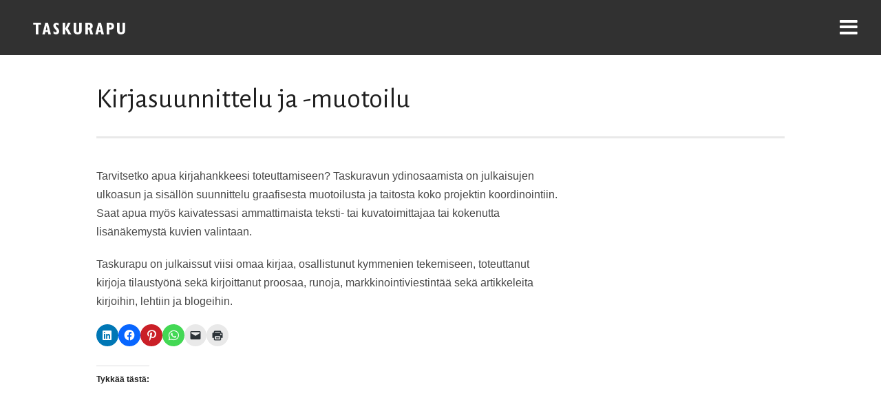

--- FILE ---
content_type: text/html; charset=UTF-8
request_url: https://www.taskurapu.fi/palvelut-2/palvelut/
body_size: 10295
content:
<!DOCTYPE html>
<html lang="fi">
<head>
<meta http-equiv="Content-Type" content="text/html; charset=UTF-8" />
<title>Kirjasuunnittelu ja -muotoilu -</title>
<meta name="viewport" content="width=device-width, initial-scale = 1.0" />
<link rel="pingback" href="https://www.taskurapu.fi/xmlrpc.php" />
<meta name='robots' content='index, follow, max-image-preview:large, max-snippet:-1, max-video-preview:-1' />
<!-- This site is optimized with the Yoast SEO plugin v26.5 - https://yoast.com/wordpress/plugins/seo/ -->
<meta name="description" content="Ydinosaamista on julkaisujen ulkoasun ja sisällön suunnittelu graafisesta muotoilusta ja taitosta koko projektin koordinointiin." />
<link rel="canonical" href="https://www.taskurapu.fi/palvelut-2/palvelut/" />
<meta property="og:locale" content="fi_FI" />
<meta property="og:type" content="article" />
<meta property="og:title" content="Kirjasuunnittelu ja -muotoilu -" />
<meta property="og:description" content="Ydinosaamista on julkaisujen ulkoasun ja sisällön suunnittelu graafisesta muotoilusta ja taitosta koko projektin koordinointiin." />
<meta property="og:url" content="https://www.taskurapu.fi/palvelut-2/palvelut/" />
<meta property="article:publisher" content="https://www.facebook.com/elina.nuortie" />
<meta property="article:modified_time" content="2025-09-18T09:31:47+00:00" />
<meta name="twitter:card" content="summary_large_image" />
<meta name="twitter:label1" content="Arvioitu lukuaika" />
<meta name="twitter:data1" content="1 minuutti" />
<script type="application/ld+json" class="yoast-schema-graph">{"@context":"https://schema.org","@graph":[{"@type":"WebPage","@id":"https://www.taskurapu.fi/palvelut-2/palvelut/","url":"https://www.taskurapu.fi/palvelut-2/palvelut/","name":"Kirjasuunnittelu ja -muotoilu -","isPartOf":{"@id":"https://www.taskurapu.fi/#website"},"datePublished":"2018-10-31T15:20:51+00:00","dateModified":"2025-09-18T09:31:47+00:00","description":"Ydinosaamista on julkaisujen ulkoasun ja sisällön suunnittelu graafisesta muotoilusta ja taitosta koko projektin koordinointiin.","breadcrumb":{"@id":"https://www.taskurapu.fi/palvelut-2/palvelut/#breadcrumb"},"inLanguage":"fi","potentialAction":[{"@type":"ReadAction","target":["https://www.taskurapu.fi/palvelut-2/palvelut/"]}]},{"@type":"BreadcrumbList","@id":"https://www.taskurapu.fi/palvelut-2/palvelut/#breadcrumb","itemListElement":[{"@type":"ListItem","position":1,"name":"Etusivu","item":"https://www.taskurapu.fi/"},{"@type":"ListItem","position":2,"name":"Monipuoliset palvelut","item":"https://www.taskurapu.fi/palvelut-2/"},{"@type":"ListItem","position":3,"name":"Kirjasuunnittelu ja -muotoilu"}]},{"@type":"WebSite","@id":"https://www.taskurapu.fi/#website","url":"https://www.taskurapu.fi/","name":"Taskurapu","description":"graafinen suunnittelija, valokuvaaja ja kirjoittaja","publisher":{"@id":"https://www.taskurapu.fi/#organization"},"potentialAction":[{"@type":"SearchAction","target":{"@type":"EntryPoint","urlTemplate":"https://www.taskurapu.fi/?s={search_term_string}"},"query-input":{"@type":"PropertyValueSpecification","valueRequired":true,"valueName":"search_term_string"}}],"inLanguage":"fi"},{"@type":"Organization","@id":"https://www.taskurapu.fi/#organization","name":"Taskurapu","url":"https://www.taskurapu.fi/","logo":{"@type":"ImageObject","inLanguage":"fi","@id":"https://www.taskurapu.fi/#/schema/logo/image/","url":"https://www.taskurapu.fi/wp-content/uploads/2025/09/Taskurapu-logo.png","contentUrl":"https://www.taskurapu.fi/wp-content/uploads/2025/09/Taskurapu-logo.png","width":1366,"height":274,"caption":"Taskurapu"},"image":{"@id":"https://www.taskurapu.fi/#/schema/logo/image/"},"sameAs":["https://www.facebook.com/elina.nuortie","https://www.instagram.com/taskurapuelina/"]}]}</script>
<!-- / Yoast SEO plugin. -->
<link rel='dns-prefetch' href='//secure.gravatar.com' />
<link rel='dns-prefetch' href='//stats.wp.com' />
<link rel='dns-prefetch' href='//fonts.googleapis.com' />
<link rel='dns-prefetch' href='//maxcdn.bootstrapcdn.com' />
<link rel='dns-prefetch' href='//v0.wordpress.com' />
<link rel='dns-prefetch' href='//widgets.wp.com' />
<link rel='dns-prefetch' href='//s0.wp.com' />
<link rel='dns-prefetch' href='//0.gravatar.com' />
<link rel='dns-prefetch' href='//1.gravatar.com' />
<link rel='dns-prefetch' href='//2.gravatar.com' />
<link rel='preconnect' href='//c0.wp.com' />
<link rel="alternate" type="application/rss+xml" title=" &raquo; syöte" href="https://www.taskurapu.fi/feed/" />
<link rel="alternate" type="application/rss+xml" title=" &raquo; kommenttien syöte" href="https://www.taskurapu.fi/comments/feed/" />
<link rel="alternate" title="oEmbed (JSON)" type="application/json+oembed" href="https://www.taskurapu.fi/wp-json/oembed/1.0/embed?url=https%3A%2F%2Fwww.taskurapu.fi%2Fpalvelut-2%2Fpalvelut%2F" />
<link rel="alternate" title="oEmbed (XML)" type="text/xml+oembed" href="https://www.taskurapu.fi/wp-json/oembed/1.0/embed?url=https%3A%2F%2Fwww.taskurapu.fi%2Fpalvelut-2%2Fpalvelut%2F&#038;format=xml" />
<style id='wp-img-auto-sizes-contain-inline-css' type='text/css'>
img:is([sizes=auto i],[sizes^="auto," i]){contain-intrinsic-size:3000px 1500px}
/*# sourceURL=wp-img-auto-sizes-contain-inline-css */
</style>
<style id='wp-emoji-styles-inline-css' type='text/css'>
img.wp-smiley, img.emoji {
display: inline !important;
border: none !important;
box-shadow: none !important;
height: 1em !important;
width: 1em !important;
margin: 0 0.07em !important;
vertical-align: -0.1em !important;
background: none !important;
padding: 0 !important;
}
/*# sourceURL=wp-emoji-styles-inline-css */
</style>
<style id='wp-block-library-inline-css' type='text/css'>
:root{--wp-block-synced-color:#7a00df;--wp-block-synced-color--rgb:122,0,223;--wp-bound-block-color:var(--wp-block-synced-color);--wp-editor-canvas-background:#ddd;--wp-admin-theme-color:#007cba;--wp-admin-theme-color--rgb:0,124,186;--wp-admin-theme-color-darker-10:#006ba1;--wp-admin-theme-color-darker-10--rgb:0,107,160.5;--wp-admin-theme-color-darker-20:#005a87;--wp-admin-theme-color-darker-20--rgb:0,90,135;--wp-admin-border-width-focus:2px}@media (min-resolution:192dpi){:root{--wp-admin-border-width-focus:1.5px}}.wp-element-button{cursor:pointer}:root .has-very-light-gray-background-color{background-color:#eee}:root .has-very-dark-gray-background-color{background-color:#313131}:root .has-very-light-gray-color{color:#eee}:root .has-very-dark-gray-color{color:#313131}:root .has-vivid-green-cyan-to-vivid-cyan-blue-gradient-background{background:linear-gradient(135deg,#00d084,#0693e3)}:root .has-purple-crush-gradient-background{background:linear-gradient(135deg,#34e2e4,#4721fb 50%,#ab1dfe)}:root .has-hazy-dawn-gradient-background{background:linear-gradient(135deg,#faaca8,#dad0ec)}:root .has-subdued-olive-gradient-background{background:linear-gradient(135deg,#fafae1,#67a671)}:root .has-atomic-cream-gradient-background{background:linear-gradient(135deg,#fdd79a,#004a59)}:root .has-nightshade-gradient-background{background:linear-gradient(135deg,#330968,#31cdcf)}:root .has-midnight-gradient-background{background:linear-gradient(135deg,#020381,#2874fc)}:root{--wp--preset--font-size--normal:16px;--wp--preset--font-size--huge:42px}.has-regular-font-size{font-size:1em}.has-larger-font-size{font-size:2.625em}.has-normal-font-size{font-size:var(--wp--preset--font-size--normal)}.has-huge-font-size{font-size:var(--wp--preset--font-size--huge)}.has-text-align-center{text-align:center}.has-text-align-left{text-align:left}.has-text-align-right{text-align:right}.has-fit-text{white-space:nowrap!important}#end-resizable-editor-section{display:none}.aligncenter{clear:both}.items-justified-left{justify-content:flex-start}.items-justified-center{justify-content:center}.items-justified-right{justify-content:flex-end}.items-justified-space-between{justify-content:space-between}.screen-reader-text{border:0;clip-path:inset(50%);height:1px;margin:-1px;overflow:hidden;padding:0;position:absolute;width:1px;word-wrap:normal!important}.screen-reader-text:focus{background-color:#ddd;clip-path:none;color:#444;display:block;font-size:1em;height:auto;left:5px;line-height:normal;padding:15px 23px 14px;text-decoration:none;top:5px;width:auto;z-index:100000}html :where(.has-border-color){border-style:solid}html :where([style*=border-top-color]){border-top-style:solid}html :where([style*=border-right-color]){border-right-style:solid}html :where([style*=border-bottom-color]){border-bottom-style:solid}html :where([style*=border-left-color]){border-left-style:solid}html :where([style*=border-width]){border-style:solid}html :where([style*=border-top-width]){border-top-style:solid}html :where([style*=border-right-width]){border-right-style:solid}html :where([style*=border-bottom-width]){border-bottom-style:solid}html :where([style*=border-left-width]){border-left-style:solid}html :where(img[class*=wp-image-]){height:auto;max-width:100%}:where(figure){margin:0 0 1em}html :where(.is-position-sticky){--wp-admin--admin-bar--position-offset:var(--wp-admin--admin-bar--height,0px)}@media screen and (max-width:600px){html :where(.is-position-sticky){--wp-admin--admin-bar--position-offset:0px}}
/*# sourceURL=wp-block-library-inline-css */
</style><style id='wp-block-paragraph-inline-css' type='text/css'>
.is-small-text{font-size:.875em}.is-regular-text{font-size:1em}.is-large-text{font-size:2.25em}.is-larger-text{font-size:3em}.has-drop-cap:not(:focus):first-letter{float:left;font-size:8.4em;font-style:normal;font-weight:100;line-height:.68;margin:.05em .1em 0 0;text-transform:uppercase}body.rtl .has-drop-cap:not(:focus):first-letter{float:none;margin-left:.1em}p.has-drop-cap.has-background{overflow:hidden}:root :where(p.has-background){padding:1.25em 2.375em}:where(p.has-text-color:not(.has-link-color)) a{color:inherit}p.has-text-align-left[style*="writing-mode:vertical-lr"],p.has-text-align-right[style*="writing-mode:vertical-rl"]{rotate:180deg}
/*# sourceURL=https://c0.wp.com/c/6.9/wp-includes/blocks/paragraph/style.min.css */
</style>
<style id='global-styles-inline-css' type='text/css'>
:root{--wp--preset--aspect-ratio--square: 1;--wp--preset--aspect-ratio--4-3: 4/3;--wp--preset--aspect-ratio--3-4: 3/4;--wp--preset--aspect-ratio--3-2: 3/2;--wp--preset--aspect-ratio--2-3: 2/3;--wp--preset--aspect-ratio--16-9: 16/9;--wp--preset--aspect-ratio--9-16: 9/16;--wp--preset--color--black: #000000;--wp--preset--color--cyan-bluish-gray: #abb8c3;--wp--preset--color--white: #ffffff;--wp--preset--color--pale-pink: #f78da7;--wp--preset--color--vivid-red: #cf2e2e;--wp--preset--color--luminous-vivid-orange: #ff6900;--wp--preset--color--luminous-vivid-amber: #fcb900;--wp--preset--color--light-green-cyan: #7bdcb5;--wp--preset--color--vivid-green-cyan: #00d084;--wp--preset--color--pale-cyan-blue: #8ed1fc;--wp--preset--color--vivid-cyan-blue: #0693e3;--wp--preset--color--vivid-purple: #9b51e0;--wp--preset--gradient--vivid-cyan-blue-to-vivid-purple: linear-gradient(135deg,rgb(6,147,227) 0%,rgb(155,81,224) 100%);--wp--preset--gradient--light-green-cyan-to-vivid-green-cyan: linear-gradient(135deg,rgb(122,220,180) 0%,rgb(0,208,130) 100%);--wp--preset--gradient--luminous-vivid-amber-to-luminous-vivid-orange: linear-gradient(135deg,rgb(252,185,0) 0%,rgb(255,105,0) 100%);--wp--preset--gradient--luminous-vivid-orange-to-vivid-red: linear-gradient(135deg,rgb(255,105,0) 0%,rgb(207,46,46) 100%);--wp--preset--gradient--very-light-gray-to-cyan-bluish-gray: linear-gradient(135deg,rgb(238,238,238) 0%,rgb(169,184,195) 100%);--wp--preset--gradient--cool-to-warm-spectrum: linear-gradient(135deg,rgb(74,234,220) 0%,rgb(151,120,209) 20%,rgb(207,42,186) 40%,rgb(238,44,130) 60%,rgb(251,105,98) 80%,rgb(254,248,76) 100%);--wp--preset--gradient--blush-light-purple: linear-gradient(135deg,rgb(255,206,236) 0%,rgb(152,150,240) 100%);--wp--preset--gradient--blush-bordeaux: linear-gradient(135deg,rgb(254,205,165) 0%,rgb(254,45,45) 50%,rgb(107,0,62) 100%);--wp--preset--gradient--luminous-dusk: linear-gradient(135deg,rgb(255,203,112) 0%,rgb(199,81,192) 50%,rgb(65,88,208) 100%);--wp--preset--gradient--pale-ocean: linear-gradient(135deg,rgb(255,245,203) 0%,rgb(182,227,212) 50%,rgb(51,167,181) 100%);--wp--preset--gradient--electric-grass: linear-gradient(135deg,rgb(202,248,128) 0%,rgb(113,206,126) 100%);--wp--preset--gradient--midnight: linear-gradient(135deg,rgb(2,3,129) 0%,rgb(40,116,252) 100%);--wp--preset--font-size--small: 13px;--wp--preset--font-size--medium: 20px;--wp--preset--font-size--large: 36px;--wp--preset--font-size--x-large: 42px;--wp--preset--spacing--20: 0.44rem;--wp--preset--spacing--30: 0.67rem;--wp--preset--spacing--40: 1rem;--wp--preset--spacing--50: 1.5rem;--wp--preset--spacing--60: 2.25rem;--wp--preset--spacing--70: 3.38rem;--wp--preset--spacing--80: 5.06rem;--wp--preset--shadow--natural: 6px 6px 9px rgba(0, 0, 0, 0.2);--wp--preset--shadow--deep: 12px 12px 50px rgba(0, 0, 0, 0.4);--wp--preset--shadow--sharp: 6px 6px 0px rgba(0, 0, 0, 0.2);--wp--preset--shadow--outlined: 6px 6px 0px -3px rgb(255, 255, 255), 6px 6px rgb(0, 0, 0);--wp--preset--shadow--crisp: 6px 6px 0px rgb(0, 0, 0);}:where(.is-layout-flex){gap: 0.5em;}:where(.is-layout-grid){gap: 0.5em;}body .is-layout-flex{display: flex;}.is-layout-flex{flex-wrap: wrap;align-items: center;}.is-layout-flex > :is(*, div){margin: 0;}body .is-layout-grid{display: grid;}.is-layout-grid > :is(*, div){margin: 0;}:where(.wp-block-columns.is-layout-flex){gap: 2em;}:where(.wp-block-columns.is-layout-grid){gap: 2em;}:where(.wp-block-post-template.is-layout-flex){gap: 1.25em;}:where(.wp-block-post-template.is-layout-grid){gap: 1.25em;}.has-black-color{color: var(--wp--preset--color--black) !important;}.has-cyan-bluish-gray-color{color: var(--wp--preset--color--cyan-bluish-gray) !important;}.has-white-color{color: var(--wp--preset--color--white) !important;}.has-pale-pink-color{color: var(--wp--preset--color--pale-pink) !important;}.has-vivid-red-color{color: var(--wp--preset--color--vivid-red) !important;}.has-luminous-vivid-orange-color{color: var(--wp--preset--color--luminous-vivid-orange) !important;}.has-luminous-vivid-amber-color{color: var(--wp--preset--color--luminous-vivid-amber) !important;}.has-light-green-cyan-color{color: var(--wp--preset--color--light-green-cyan) !important;}.has-vivid-green-cyan-color{color: var(--wp--preset--color--vivid-green-cyan) !important;}.has-pale-cyan-blue-color{color: var(--wp--preset--color--pale-cyan-blue) !important;}.has-vivid-cyan-blue-color{color: var(--wp--preset--color--vivid-cyan-blue) !important;}.has-vivid-purple-color{color: var(--wp--preset--color--vivid-purple) !important;}.has-black-background-color{background-color: var(--wp--preset--color--black) !important;}.has-cyan-bluish-gray-background-color{background-color: var(--wp--preset--color--cyan-bluish-gray) !important;}.has-white-background-color{background-color: var(--wp--preset--color--white) !important;}.has-pale-pink-background-color{background-color: var(--wp--preset--color--pale-pink) !important;}.has-vivid-red-background-color{background-color: var(--wp--preset--color--vivid-red) !important;}.has-luminous-vivid-orange-background-color{background-color: var(--wp--preset--color--luminous-vivid-orange) !important;}.has-luminous-vivid-amber-background-color{background-color: var(--wp--preset--color--luminous-vivid-amber) !important;}.has-light-green-cyan-background-color{background-color: var(--wp--preset--color--light-green-cyan) !important;}.has-vivid-green-cyan-background-color{background-color: var(--wp--preset--color--vivid-green-cyan) !important;}.has-pale-cyan-blue-background-color{background-color: var(--wp--preset--color--pale-cyan-blue) !important;}.has-vivid-cyan-blue-background-color{background-color: var(--wp--preset--color--vivid-cyan-blue) !important;}.has-vivid-purple-background-color{background-color: var(--wp--preset--color--vivid-purple) !important;}.has-black-border-color{border-color: var(--wp--preset--color--black) !important;}.has-cyan-bluish-gray-border-color{border-color: var(--wp--preset--color--cyan-bluish-gray) !important;}.has-white-border-color{border-color: var(--wp--preset--color--white) !important;}.has-pale-pink-border-color{border-color: var(--wp--preset--color--pale-pink) !important;}.has-vivid-red-border-color{border-color: var(--wp--preset--color--vivid-red) !important;}.has-luminous-vivid-orange-border-color{border-color: var(--wp--preset--color--luminous-vivid-orange) !important;}.has-luminous-vivid-amber-border-color{border-color: var(--wp--preset--color--luminous-vivid-amber) !important;}.has-light-green-cyan-border-color{border-color: var(--wp--preset--color--light-green-cyan) !important;}.has-vivid-green-cyan-border-color{border-color: var(--wp--preset--color--vivid-green-cyan) !important;}.has-pale-cyan-blue-border-color{border-color: var(--wp--preset--color--pale-cyan-blue) !important;}.has-vivid-cyan-blue-border-color{border-color: var(--wp--preset--color--vivid-cyan-blue) !important;}.has-vivid-purple-border-color{border-color: var(--wp--preset--color--vivid-purple) !important;}.has-vivid-cyan-blue-to-vivid-purple-gradient-background{background: var(--wp--preset--gradient--vivid-cyan-blue-to-vivid-purple) !important;}.has-light-green-cyan-to-vivid-green-cyan-gradient-background{background: var(--wp--preset--gradient--light-green-cyan-to-vivid-green-cyan) !important;}.has-luminous-vivid-amber-to-luminous-vivid-orange-gradient-background{background: var(--wp--preset--gradient--luminous-vivid-amber-to-luminous-vivid-orange) !important;}.has-luminous-vivid-orange-to-vivid-red-gradient-background{background: var(--wp--preset--gradient--luminous-vivid-orange-to-vivid-red) !important;}.has-very-light-gray-to-cyan-bluish-gray-gradient-background{background: var(--wp--preset--gradient--very-light-gray-to-cyan-bluish-gray) !important;}.has-cool-to-warm-spectrum-gradient-background{background: var(--wp--preset--gradient--cool-to-warm-spectrum) !important;}.has-blush-light-purple-gradient-background{background: var(--wp--preset--gradient--blush-light-purple) !important;}.has-blush-bordeaux-gradient-background{background: var(--wp--preset--gradient--blush-bordeaux) !important;}.has-luminous-dusk-gradient-background{background: var(--wp--preset--gradient--luminous-dusk) !important;}.has-pale-ocean-gradient-background{background: var(--wp--preset--gradient--pale-ocean) !important;}.has-electric-grass-gradient-background{background: var(--wp--preset--gradient--electric-grass) !important;}.has-midnight-gradient-background{background: var(--wp--preset--gradient--midnight) !important;}.has-small-font-size{font-size: var(--wp--preset--font-size--small) !important;}.has-medium-font-size{font-size: var(--wp--preset--font-size--medium) !important;}.has-large-font-size{font-size: var(--wp--preset--font-size--large) !important;}.has-x-large-font-size{font-size: var(--wp--preset--font-size--x-large) !important;}
/*# sourceURL=global-styles-inline-css */
</style>
<style id='classic-theme-styles-inline-css' type='text/css'>
/*! This file is auto-generated */
.wp-block-button__link{color:#fff;background-color:#32373c;border-radius:9999px;box-shadow:none;text-decoration:none;padding:calc(.667em + 2px) calc(1.333em + 2px);font-size:1.125em}.wp-block-file__button{background:#32373c;color:#fff;text-decoration:none}
/*# sourceURL=/wp-includes/css/classic-themes.min.css */
</style>
<!-- <link rel='stylesheet' id='port-style-css' href='https://www.taskurapu.fi/wp-content/themes/port-wpcom/style.css?ver=6.9' type='text/css' media='all' /> -->
<link rel="stylesheet" type="text/css" href="//www.taskurapu.fi/wp-content/cache/wpfc-minified/mjnutn8o/c4dvt.css" media="all"/>
<link rel='stylesheet' id='port-pt-sans-css' href='https://fonts.googleapis.com/css?family=PT+Sans&#038;ver=6.9' type='text/css' media='all' />
<link rel='stylesheet' id='port-alegreya-sans-css' href='https://fonts.googleapis.com/css?family=Alegreya+Sans&#038;ver=6.9' type='text/css' media='all' />
<link rel='stylesheet' id='port-nixie-one-css' href='https://fonts.googleapis.com/css?family=Nixie+One&#038;ver=6.9' type='text/css' media='all' />
<link rel='stylesheet' id='port-font-awesome-css' href='//maxcdn.bootstrapcdn.com/font-awesome/4.1.0/css/font-awesome.min.css?ver=4.0.3' type='text/css' media='all' />
<link rel='stylesheet' id='jetpack_likes-css' href='https://c0.wp.com/p/jetpack/15.3.1/modules/likes/style.css' type='text/css' media='all' />
<link rel='stylesheet' id='sharedaddy-css' href='https://c0.wp.com/p/jetpack/15.3.1/modules/sharedaddy/sharing.css' type='text/css' media='all' />
<link rel='stylesheet' id='social-logos-css' href='https://c0.wp.com/p/jetpack/15.3.1/_inc/social-logos/social-logos.min.css' type='text/css' media='all' />
<script type="text/javascript" src="https://c0.wp.com/c/6.9/wp-includes/js/jquery/jquery.min.js" id="jquery-core-js"></script>
<script type="text/javascript" src="https://c0.wp.com/c/6.9/wp-includes/js/jquery/jquery-migrate.min.js" id="jquery-migrate-js"></script>
<script src='//www.taskurapu.fi/wp-content/cache/wpfc-minified/2r13qcbu/c4kep.js' type="text/javascript"></script>
<!-- <script type="text/javascript" src="https://www.taskurapu.fi/wp-content/themes/port-wpcom/js/imagesloaded.js?ver=3.1.6" id="port-imagesloaded-js"></script> -->
<link rel="https://api.w.org/" href="https://www.taskurapu.fi/wp-json/" /><link rel="alternate" title="JSON" type="application/json" href="https://www.taskurapu.fi/wp-json/wp/v2/pages/235" /><link rel="EditURI" type="application/rsd+xml" title="RSD" href="https://www.taskurapu.fi/xmlrpc.php?rsd" />
<meta name="generator" content="WordPress 6.9" />
<link rel='shortlink' href='https://wp.me/PanUcz-3N' />
<style>img#wpstats{display:none}</style>
<style type="text/css" media="screen">
#home-banner {
background: url(http://www.taskurapu.fi/wp-content/uploads/2018/11/valtameren_aallot.png) no-repeat center center fixed;
-webkit-background-size: 100%;
-moz-background-size: 100%;
-o-background-size: 100%;
background-size: 100%;
background-size: cover;
-webkit-background-size: cover;
-moz-background-size: cover;
-o-background-size: cover;
overflow: hidden;
width: 100%;
margin: 0;
position: relative;
}
#home-content {
background: transparent url(http://www.taskurapu.fi/wp-content/uploads/2018/10/hiekkaranta.png) no-repeat center center fixed;
-webkit-background-size: 100%;
-moz-background-size: 100%;
-o-background-size: 100%;
background-size: 100%;
background-size: cover;
-webkit-background-size: cover;
-moz-background-size: cover;
-o-background-size: cover;
overflow: hidden;
width: 100%;
margin: 0;
}
#featured-pages {
background: transparent url(http://www.taskurapu.fi/wp-content/uploads/2018/11/sumuinen_metsa.png) no-repeat center center fixed;
-webkit-background-size: 100%;
-moz-background-size: 100%;
-o-background-size: 100%;
background-size: 100%;
background-size: cover;
-webkit-background-size: cover;
-moz-background-size: cover;
-o-background-size: cover;
overflow: hidden;
width: 100%;
margin: 0;
}
</style>
<!--[if IE 8]>
<link rel="stylesheet" href="/css/ie8.css" type="text/css" media="screen" />
<![endif]-->
<!--[if IE]><script src="http://html5shiv.googlecode.com/svn/trunk/html5.js"></script><![endif]-->
<link rel="icon" href="https://www.taskurapu.fi/wp-content/uploads/2018/11/cropped-T2018-32x32.png" sizes="32x32" />
<link rel="icon" href="https://www.taskurapu.fi/wp-content/uploads/2018/11/cropped-T2018-192x192.png" sizes="192x192" />
<link rel="apple-touch-icon" href="https://www.taskurapu.fi/wp-content/uploads/2018/11/cropped-T2018-180x180.png" />
<meta name="msapplication-TileImage" content="https://www.taskurapu.fi/wp-content/uploads/2018/11/cropped-T2018-270x270.png" />
<style type="text/css" id="wp-custom-css">
#projects.home-section .section-head, #home-posts.home-section .section-head {
text-align: center;
}
.blog 
#content.full .post .meta{
display:none;
}
a{
color: #5e6c30;
transition-property: color;
}
a:hover {
color: #425017;
}
.home .button:hover {
opacity: .6;
}
#home-posts .meta {
display: none;
}
#footer .left {
display: none;
}		</style>
</head>
<body class="wp-singular page-template-default page page-id-235 page-child parent-pageid-269 wp-theme-port-wpcom has-banner" >
<div id="pageslide">
<div id="slide-nav" class="panel">
<a href="javascript:jQuery.pageslide.close()" class="close-btn"></a>
<div id="main-nav">
<div class="menu-paavalikko-container"><ul id="menu-paavalikko" class=""><li id="menu-item-242" class="menu-item menu-item-type-custom menu-item-object-custom menu-item-home menu-item-242"><a href="http://www.taskurapu.fi">Etusivu</a></li>
<li id="menu-item-2818" class="menu-item menu-item-type-custom menu-item-object-custom menu-item-2818"><a href="https://www.taskurapushop.fi/">Taskuravun taulupuotiin</a></li>
<li id="menu-item-241" class="menu-item menu-item-type-post_type menu-item-object-page menu-item-241"><a href="https://www.taskurapu.fi/portfolio/">Työnäytteitä</a></li>
<li id="menu-item-271" class="menu-item menu-item-type-post_type menu-item-object-page current-page-ancestor current-menu-ancestor current-menu-parent current-page-parent current_page_parent current_page_ancestor menu-item-has-children menu-item-271"><a href="https://www.taskurapu.fi/palvelut-2/">Monipuoliset palvelut</a>
<ul class="sub-menu">
<li id="menu-item-240" class="menu-item menu-item-type-post_type menu-item-object-page current-menu-item page_item page-item-235 current_page_item menu-item-240"><a href="https://www.taskurapu.fi/palvelut-2/palvelut/" aria-current="page">Kirjasuunnittelu ja -muotoilu</a></li>
<li id="menu-item-267" class="menu-item menu-item-type-post_type menu-item-object-page menu-item-267"><a href="https://www.taskurapu.fi/palvelut-2/tuki-ja-turva/">Kuvia kaikkeen käyttöön</a></li>
<li id="menu-item-268" class="menu-item menu-item-type-post_type menu-item-object-page menu-item-268"><a href="https://www.taskurapu.fi/palvelut-2/ideasta-toteutukseen/">Tuote- ja yritysilmeet</a></li>
</ul>
</li>
<li id="menu-item-563" class="menu-item menu-item-type-post_type menu-item-object-page menu-item-563"><a href="https://www.taskurapu.fi/tietosuoja/">Tietosuoja</a></li>
<li id="menu-item-283" class="menu-item menu-item-type-post_type menu-item-object-page menu-item-283"><a href="https://www.taskurapu.fi/laheta-viesti/">Ota yhteyttä</a></li>
</ul></div>			</div>
<div class="widgets">
<div id="search-3" class="widget_search sidebar-box widget-box"><form method="get" id="searchform"   action="https://www.taskurapu.fi//">
<input type="text" value="Etsi sivustolta"   name="s" id="s"
onblur="if (this.value == '')   {this.value = 'Etsi sivustolta';}"
onfocus="if (this.value == 'Etsi sivustolta'){this.value = '';}" />
<input type="hidden" id="searchsubmit" />
</form></div>			</div>
</div>
</div>
<div id="container">
<div id="header">
<div class="top">
<div class="inside clearfix">
<div id="logo">
<h3 class="logo">
<a href="https://www.taskurapu.fi/">
<img src="http://www.taskurapu.fi/wp-content/uploads/2018/10/taskurapu-logo-3.png" alt="" />
</a>
</h3>
</div>
<a href="#slide-nav" class="menu-toggle "></a>
</div>
</div>
</div>
<div id="page-head">
<div class="inside">
<h1>Kirjasuunnittelu ja -muotoilu</h1>
</div>
</div>
<div id="middle" class="clearfix">
<div id="inner">
<div id="content" class="two-thirds clearfix">
<div class="clearfix post-235 page type-page status-publish hentry tag-esimerkkeja-palveluista tag-hanke tag-hankesuunnittelu tag-koordinaattori tag-koordinointi tag-painoyhteydet tag-projekti tag-projektijohtaja tag-projektipaallikko tag-suunnittelupalaveri">
<p>Tarvitsetko apua kirjahankkeesi toteuttamiseen? Taskuravun ydinosaamista on julkaisujen ulkoasun ja sisällön suunnittelu graafisesta muotoilusta ja taitosta koko projektin koordinointiin. Saat apua myös kaivatessasi ammattimaista teksti- tai kuvatoimittajaa tai kokenutta lisänäkemystä kuvien valintaan.</p>
<p>Taskurapu on julkaissut viisi omaa kirjaa, osallistunut kymmenien tekemiseen, toteuttanut kirjoja tilaustyönä sekä kirjoittanut proosaa, runoja, markkinointiviestintää sekä artikkeleita kirjoihin, lehtiin ja blogeihin.</p>
<div class="sharedaddy sd-sharing-enabled"><div class="robots-nocontent sd-block sd-social sd-social-icon sd-sharing"><div class="sd-content"><ul><li class="share-linkedin"><a rel="nofollow noopener noreferrer"
data-shared="sharing-linkedin-235"
class="share-linkedin sd-button share-icon no-text"
href="https://www.taskurapu.fi/palvelut-2/palvelut/?share=linkedin"
target="_blank"
aria-labelledby="sharing-linkedin-235"
>
<span id="sharing-linkedin-235" hidden>Jaa LinkedIn:ssä(Avautuu uudessa ikkunassa)</span>
<span>LinkedIn</span>
</a></li><li class="share-facebook"><a rel="nofollow noopener noreferrer"
data-shared="sharing-facebook-235"
class="share-facebook sd-button share-icon no-text"
href="https://www.taskurapu.fi/palvelut-2/palvelut/?share=facebook"
target="_blank"
aria-labelledby="sharing-facebook-235"
>
<span id="sharing-facebook-235" hidden>Jaa Facebookissa(Avautuu uudessa ikkunassa)</span>
<span>Facebook</span>
</a></li><li class="share-pinterest"><a rel="nofollow noopener noreferrer"
data-shared="sharing-pinterest-235"
class="share-pinterest sd-button share-icon no-text"
href="https://www.taskurapu.fi/palvelut-2/palvelut/?share=pinterest"
target="_blank"
aria-labelledby="sharing-pinterest-235"
>
<span id="sharing-pinterest-235" hidden>Jaa Pinterest palvelussa(Avautuu uudessa ikkunassa)</span>
<span>Pinterest</span>
</a></li><li class="share-jetpack-whatsapp"><a rel="nofollow noopener noreferrer"
data-shared="sharing-whatsapp-235"
class="share-jetpack-whatsapp sd-button share-icon no-text"
href="https://www.taskurapu.fi/palvelut-2/palvelut/?share=jetpack-whatsapp"
target="_blank"
aria-labelledby="sharing-whatsapp-235"
>
<span id="sharing-whatsapp-235" hidden>Jaa WhatsApp palvelussa(Avautuu uudessa ikkunassa)</span>
<span>WhatsApp</span>
</a></li><li class="share-email"><a rel="nofollow noopener noreferrer"
data-shared="sharing-email-235"
class="share-email sd-button share-icon no-text"
href="mailto:?subject=%5BJaetut%20artikkelit%5D%20Kirjasuunnittelu%20ja%20-muotoilu&#038;body=https%3A%2F%2Fwww.taskurapu.fi%2Fpalvelut-2%2Fpalvelut%2F&#038;share=email"
target="_blank"
aria-labelledby="sharing-email-235"
data-email-share-error-title="Do you have email set up?" data-email-share-error-text="If you&#039;re having problems sharing via email, you might not have email set up for your browser. You may need to create a new email yourself." data-email-share-nonce="04999058fe" data-email-share-track-url="https://www.taskurapu.fi/palvelut-2/palvelut/?share=email">
<span id="sharing-email-235" hidden>Click to email a link to a friend(Avautuu uudessa ikkunassa)</span>
<span>Sähköpostitse</span>
</a></li><li class="share-print"><a rel="nofollow noopener noreferrer"
data-shared="sharing-print-235"
class="share-print sd-button share-icon no-text"
href="https://www.taskurapu.fi/palvelut-2/palvelut/#print?share=print"
target="_blank"
aria-labelledby="sharing-print-235"
>
<span id="sharing-print-235" hidden>Tulosta(Avautuu uudessa ikkunassa)</span>
<span>Tulosta</span>
</a></li><li class="share-end"></li></ul></div></div></div><div class='sharedaddy sd-block sd-like jetpack-likes-widget-wrapper jetpack-likes-widget-unloaded' id='like-post-wrapper-153460947-235-693dce610ce68' data-src='https://widgets.wp.com/likes/?ver=15.3.1#blog_id=153460947&amp;post_id=235&amp;origin=www.taskurapu.fi&amp;obj_id=153460947-235-693dce610ce68' data-name='like-post-frame-153460947-235-693dce610ce68' data-title='Like or Reblog'><h3 class="sd-title">Tykkää tästä:</h3><div class='likes-widget-placeholder post-likes-widget-placeholder' style='height: 55px;'><span class='button'><span>Tykkää</span></span> <span class="loading">Lataa...</span></div><span class='sd-text-color'></span><a class='sd-link-color'></a></div>				</div>
</div>
<div id="sidebar" class="clearfix">
</div><!-- end sidebar -->		</div>
</div>
	<div id="footer" >
<div class="secondary">
<div class="inside clearfix">
<div class="left">
</div>
<div class="right">
<p>© Elina Nuortie | Taskurapu | elina.nuortie[ät]taskurapu.fi | 050 566 1955</p>
</div>
</div><!-- end footer inside-->
</div><!-- end footer secondary-->
</div><!-- end footer -->
</div><!-- end container -->
<script type="speculationrules">
{"prefetch":[{"source":"document","where":{"and":[{"href_matches":"/*"},{"not":{"href_matches":["/wp-*.php","/wp-admin/*","/wp-content/uploads/*","/wp-content/*","/wp-content/plugins/*","/wp-content/themes/port-wpcom/*","/*\\?(.+)"]}},{"not":{"selector_matches":"a[rel~=\"nofollow\"]"}},{"not":{"selector_matches":".no-prefetch, .no-prefetch a"}}]},"eagerness":"conservative"}]}
</script>
<script type="text/javascript">
window.WPCOM_sharing_counts = {"https:\/\/www.taskurapu.fi\/palvelut-2\/palvelut\/":235};
</script>
<script type="text/javascript" id="jetpack-portfolio-theme-supports-js-after">
/* <![CDATA[ */
const jetpack_portfolio_theme_supports = false
//# sourceURL=jetpack-portfolio-theme-supports-js-after
/* ]]> */
</script>
<script type="text/javascript" id="jetpack-testimonial-theme-supports-js-after">
/* <![CDATA[ */
const jetpack_testimonial_theme_supports = false
//# sourceURL=jetpack-testimonial-theme-supports-js-after
/* ]]> */
</script>
<script type="text/javascript" src="https://www.taskurapu.fi/wp-content/themes/port-wpcom/js/jquery.fitvids.js?ver=1.0" id="port-fitvids-js"></script>
<script type="text/javascript" src="https://www.taskurapu.fi/wp-content/themes/port-wpcom/js/jquery.actual.js?ver=1.8.13" id="port-actual-js"></script>
<script type="text/javascript" src="https://www.taskurapu.fi/wp-content/themes/port-wpcom/js/jquery.pageslide.js?ver=2.0" id="port-pageslide-js"></script>
<script type="text/javascript" src="https://www.taskurapu.fi/wp-content/themes/port-wpcom/js/jquery.scrollTo.js?ver=2.1.2" id="port-scrollto-js"></script>
<script type="text/javascript" src="https://www.taskurapu.fi/wp-content/themes/port-wpcom/js/jquery.shuffle.js?ver=2.1.1" id="port-shuffle-js"></script>
<script type="text/javascript" src="https://www.taskurapu.fi/wp-content/themes/port-wpcom/js/theme_trust.js?ver=1.0" id="port-theme_trust_js-js"></script>
<script type="text/javascript" src="https://c0.wp.com/c/6.9/wp-includes/js/comment-reply.min.js" id="comment-reply-js" async="async" data-wp-strategy="async" fetchpriority="low"></script>
<script type="text/javascript" id="jetpack-stats-js-before">
/* <![CDATA[ */
_stq = window._stq || [];
_stq.push([ "view", JSON.parse("{\"v\":\"ext\",\"blog\":\"153460947\",\"post\":\"235\",\"tz\":\"2\",\"srv\":\"www.taskurapu.fi\",\"j\":\"1:15.3.1\"}") ]);
_stq.push([ "clickTrackerInit", "153460947", "235" ]);
//# sourceURL=jetpack-stats-js-before
/* ]]> */
</script>
<script type="text/javascript" src="https://stats.wp.com/e-202550.js" id="jetpack-stats-js" defer="defer" data-wp-strategy="defer"></script>
<script type="text/javascript" src="https://c0.wp.com/p/jetpack/15.3.1/_inc/build/likes/queuehandler.min.js" id="jetpack_likes_queuehandler-js"></script>
<script type="text/javascript" id="sharing-js-js-extra">
/* <![CDATA[ */
var sharing_js_options = {"lang":"en","counts":"1","is_stats_active":"1"};
//# sourceURL=sharing-js-js-extra
/* ]]> */
</script>
<script type="text/javascript" src="https://c0.wp.com/p/jetpack/15.3.1/_inc/build/sharedaddy/sharing.min.js" id="sharing-js-js"></script>
<script type="text/javascript" id="sharing-js-js-after">
/* <![CDATA[ */
var windowOpen;
( function () {
function matches( el, sel ) {
return !! (
el.matches && el.matches( sel ) ||
el.msMatchesSelector && el.msMatchesSelector( sel )
);
}
document.body.addEventListener( 'click', function ( event ) {
if ( ! event.target ) {
return;
}
var el;
if ( matches( event.target, 'a.share-linkedin' ) ) {
el = event.target;
} else if ( event.target.parentNode && matches( event.target.parentNode, 'a.share-linkedin' ) ) {
el = event.target.parentNode;
}
if ( el ) {
event.preventDefault();
// If there's another sharing window open, close it.
if ( typeof windowOpen !== 'undefined' ) {
windowOpen.close();
}
windowOpen = window.open( el.getAttribute( 'href' ), 'wpcomlinkedin', 'menubar=1,resizable=1,width=580,height=450' );
return false;
}
} );
} )();
var windowOpen;
( function () {
function matches( el, sel ) {
return !! (
el.matches && el.matches( sel ) ||
el.msMatchesSelector && el.msMatchesSelector( sel )
);
}
document.body.addEventListener( 'click', function ( event ) {
if ( ! event.target ) {
return;
}
var el;
if ( matches( event.target, 'a.share-facebook' ) ) {
el = event.target;
} else if ( event.target.parentNode && matches( event.target.parentNode, 'a.share-facebook' ) ) {
el = event.target.parentNode;
}
if ( el ) {
event.preventDefault();
// If there's another sharing window open, close it.
if ( typeof windowOpen !== 'undefined' ) {
windowOpen.close();
}
windowOpen = window.open( el.getAttribute( 'href' ), 'wpcomfacebook', 'menubar=1,resizable=1,width=600,height=400' );
return false;
}
} );
} )();
//# sourceURL=sharing-js-js-after
/* ]]> */
</script>
<script id="wp-emoji-settings" type="application/json">
{"baseUrl":"https://s.w.org/images/core/emoji/17.0.2/72x72/","ext":".png","svgUrl":"https://s.w.org/images/core/emoji/17.0.2/svg/","svgExt":".svg","source":{"concatemoji":"https://www.taskurapu.fi/wp-includes/js/wp-emoji-release.min.js?ver=6.9"}}
</script>
<script type="module">
/* <![CDATA[ */
/*! This file is auto-generated */
const a=JSON.parse(document.getElementById("wp-emoji-settings").textContent),o=(window._wpemojiSettings=a,"wpEmojiSettingsSupports"),s=["flag","emoji"];function i(e){try{var t={supportTests:e,timestamp:(new Date).valueOf()};sessionStorage.setItem(o,JSON.stringify(t))}catch(e){}}function c(e,t,n){e.clearRect(0,0,e.canvas.width,e.canvas.height),e.fillText(t,0,0);t=new Uint32Array(e.getImageData(0,0,e.canvas.width,e.canvas.height).data);e.clearRect(0,0,e.canvas.width,e.canvas.height),e.fillText(n,0,0);const a=new Uint32Array(e.getImageData(0,0,e.canvas.width,e.canvas.height).data);return t.every((e,t)=>e===a[t])}function p(e,t){e.clearRect(0,0,e.canvas.width,e.canvas.height),e.fillText(t,0,0);var n=e.getImageData(16,16,1,1);for(let e=0;e<n.data.length;e++)if(0!==n.data[e])return!1;return!0}function u(e,t,n,a){switch(t){case"flag":return n(e,"\ud83c\udff3\ufe0f\u200d\u26a7\ufe0f","\ud83c\udff3\ufe0f\u200b\u26a7\ufe0f")?!1:!n(e,"\ud83c\udde8\ud83c\uddf6","\ud83c\udde8\u200b\ud83c\uddf6")&&!n(e,"\ud83c\udff4\udb40\udc67\udb40\udc62\udb40\udc65\udb40\udc6e\udb40\udc67\udb40\udc7f","\ud83c\udff4\u200b\udb40\udc67\u200b\udb40\udc62\u200b\udb40\udc65\u200b\udb40\udc6e\u200b\udb40\udc67\u200b\udb40\udc7f");case"emoji":return!a(e,"\ud83e\u1fac8")}return!1}function f(e,t,n,a){let r;const o=(r="undefined"!=typeof WorkerGlobalScope&&self instanceof WorkerGlobalScope?new OffscreenCanvas(300,150):document.createElement("canvas")).getContext("2d",{willReadFrequently:!0}),s=(o.textBaseline="top",o.font="600 32px Arial",{});return e.forEach(e=>{s[e]=t(o,e,n,a)}),s}function r(e){var t=document.createElement("script");t.src=e,t.defer=!0,document.head.appendChild(t)}a.supports={everything:!0,everythingExceptFlag:!0},new Promise(t=>{let n=function(){try{var e=JSON.parse(sessionStorage.getItem(o));if("object"==typeof e&&"number"==typeof e.timestamp&&(new Date).valueOf()<e.timestamp+604800&&"object"==typeof e.supportTests)return e.supportTests}catch(e){}return null}();if(!n){if("undefined"!=typeof Worker&&"undefined"!=typeof OffscreenCanvas&&"undefined"!=typeof URL&&URL.createObjectURL&&"undefined"!=typeof Blob)try{var e="postMessage("+f.toString()+"("+[JSON.stringify(s),u.toString(),c.toString(),p.toString()].join(",")+"));",a=new Blob([e],{type:"text/javascript"});const r=new Worker(URL.createObjectURL(a),{name:"wpTestEmojiSupports"});return void(r.onmessage=e=>{i(n=e.data),r.terminate(),t(n)})}catch(e){}i(n=f(s,u,c,p))}t(n)}).then(e=>{for(const n in e)a.supports[n]=e[n],a.supports.everything=a.supports.everything&&a.supports[n],"flag"!==n&&(a.supports.everythingExceptFlag=a.supports.everythingExceptFlag&&a.supports[n]);var t;a.supports.everythingExceptFlag=a.supports.everythingExceptFlag&&!a.supports.flag,a.supports.everything||((t=a.source||{}).concatemoji?r(t.concatemoji):t.wpemoji&&t.twemoji&&(r(t.twemoji),r(t.wpemoji)))});
//# sourceURL=https://www.taskurapu.fi/wp-includes/js/wp-emoji-loader.min.js
/* ]]> */
</script>
<iframe src='https://widgets.wp.com/likes/master.html?ver=20251213#ver=20251213&#038;lang=fi' scrolling='no' id='likes-master' name='likes-master' style='display:none;'></iframe>
<div id='likes-other-gravatars' role="dialog" aria-hidden="true" tabindex="-1"><div class="likes-text"><span>%d</span></div><ul class="wpl-avatars sd-like-gravatars"></ul></div>
</body>
</html><!-- WP Fastest Cache file was created in 0.583 seconds, on 13.12.2025 @ 22:36 -->

--- FILE ---
content_type: text/css
request_url: https://www.taskurapu.fi/wp-content/cache/wpfc-minified/mjnutn8o/c4dvt.css
body_size: 8123
content:
body {font-family: "Open Sans", Helvetica, Arial, sans-serif;}
h1, h2, h3, h4, h5, h6, .home-section h3, #page-head h1, .widget-box span.title, #home-content p.big { font-family: 'Alegreya Sans'; }
.home #banner-text .main h2 { font-family: 'Nixie One'; }
.home #banner-text .secondary { font-family: 'Open Sans'; } #content .project.small .inside{ background-color: #313131; }
#pageslide { background-color: #333333; }
#header .top.solid, #header .top, .has-banner #header .top.solid { background-color: #69adb5; }
a { color: #4da7ca;}
a:hover {color: #4290ae;}
.button, #searchsubmit, input[type="submit"] {background-color: #757575;}  html,body,div,span,applet,object,iframe,h1,h2,h3,h4,h5,h6,p,blockquote,pre,a,img,abbr,acronym,address,big,cite,code,del,dfn,em,font,ins,kbd,q,s,samp,small,strike,strong,sub,sup,tt,var,dl,dt,dd,ol,ul,li,fieldset,form,label,legend,table,caption,tbody,tfoot,thead,tr,th,td,article,aside,canvas,details,figcaption,figure,hgroup,menu,nav,summary,time,mark,audio,video,header,footer {
margin:0;
padding:0;
border:0;
font-weight:inherit;
font-style:inherit;
font-size:100%;
vertical-align:baseline;
background:transparent;
}
html {
-webkit-font-smoothing:antialiased;
text-rendering:optimizeLegibility;
-webkit-text-size-adjust:none;
-ms-text-size-adjust:none;
overflow-y: scroll;
}
ol,ul {
list-style:none;
}
article,aside,canvas,details,figcaption,figure,footer,header,hgroup,menu,nav,section,summary,img {
display:block;
}
blockquote,q {
quotes:none;
}
blockquote:before,
blockquote:after,
q:before,
q:after {
content:'';
content:none;
}
a {
margin:0;
padding:0;
border:0;
font-size:100%;
vertical-align:baseline;
background:transparent;
}
ins {
background-color:#ff9;
color:#000;
text-decoration:none;
}
mark {
background-color:#ff9;
color:#000;
font-style:italic;
font-weight:bold;
}
del {
text-decoration:line-through;
}
table {
border-collapse:collapse;
border-spacing:0;
}
strong{font-weight:bold;}
em{font-style:italic;}
input,
select {
vertical-align:middle;
}
table {
border-collapse:separate;
border-spacing:0;
}
caption,
th,
td {
text-align:left;
font-weight:normal;
}
input {
vertical-align:middle;
}
img,
object,
embed {max-width: 100%;}
img,
.home-section img,
.post p img,
.page p img,
.project p img,
.post-thumb,
div.wp-caption img {
max-width: 100% !important;
height: auto;
} .wpcom-instagram-columns-1 img {
margin: 0 1% 5px;
max-width: 97% !important;
}
.wpcom-instagram-columns-2 img {
margin: 0 1% 2%;
max-width: 47% !important;
}
.wpcom-instagram-columns-3 img {
margin: 0 1% 2%;
max-width: 30% !important;
}
.wp-caption {
}
.wp-caption-text {
padding: 5px 0 0 0;
font-style: italic;
} body {
font-size: 100%;
width:auto; height:auto;
margin: 0;
color: #484848;
background: #f1f0f0;
font-weight: normal;
}
p {
line-height: 1.7em;
font-size: 1em;
margin: 0 0 20px 0;
font-weight: normal;
font-style: normal;
}
ul {
list-style: none;
margin: 0;
padding: 0;
}
li {
margin: 0 0 0 0;
padding: 0;
}
img {
margin: 0;
}
img.left {
margin: 0 15px 15px 0;
float: left;
}
a {
text-decoration: none;
outline: none;
}
a{
color: #4da7ca;
-o-transition:.5s;
-ms-transition:.5s;
-moz-transition:.5s;
-webkit-transition:.5s;
transition:.5s;
transition-property: color;
}
a:hover {
color: #4290ae;
}
a img {
border:none;
}
h1, h2, h3, h4, h5, h6{
margin: 0 0 15px 0;
color: #1f1f1f;
font-family: "Helvetica Neue", Helvetica, Arial, sans-serif;
}
h1 {font-size: 2.5em;}
h2 {font-size: 2.2em;}
h3 {font-size: 1.9em;}
h4 {font-size: 1.6em;}
h5 {font-size: 1.3em;}
blockquote, address {
margin: 0 0 30px 0;
padding: 0 30px 0 30px;
font-style: italic;
font-size: 1.2em;
font-family: Georgia, Times, "Times New Roman", serif;
border-left: 5px solid #e8e8e8;
}
code {
font-family: "Courier New", Courier, serif;
overflow: auto;
padding: 2px;
background: #fff;
}
pre code {
background: none;
}
pre {
margin: 0 0 20px;
padding: 10px;
background: #f7f7f7;
overflow: auto;
border: 1px solid #e4e4e4;
font-family: "Courier New", Courier, serif;
}
.left {
float: left;
}
.right {
float: right;
}
.meta {
color: #b0b0ad;
}
.meta a{
color: #7d7d7b;
}
.meta a:hover{
color: #b0b0ad;
}
input[type="email"], input[type="text"], input[type="password"], textarea {
background-color: #fafafa;
padding: 15px;
font-family: "Helvetica Neue", Helvetica, Arial, sans-serif;
-webkit-border-radius: 5px;
-moz-border-radius: 5px;
border-radius: 5px;
color: #6a6a6a;
border: 1px solid rgba(0,0,0,.05);
border-bottom: 2px solid rgba(0,0,0,.1);
background:	#f7f7f7;
font-size: .9em;
-webkit-appearance: none;
}
input[type="text"]:focus {outline: none; background-color: #f7f7f7;}
textarea:focus {outline: none; background-color: #f7f7f7;}
textarea { width: 80%; line-height: 1.6em; }  .clearfix:before, .clearfix:after, .single-theme .features:before, .single-theme .features:after {
content: "\0020";
display: block;
height: 0;
visibility: hidden;
}
.clearfix:after, .single-theme .features:after {
clear: both;
}
.clearfix, .single-theme .features {
zoom: 1;
}
a.action {
font-style: italic;
} #container {
width: 100%;
margin: 0 auto;
background: #fff;
opacity: 0;
overflow-y: hidden;
}
#middle {
margin: 0 auto;
background: #fff;
padding: 1px 30px 30px;
position: relative;
max-width: 62.5em !important;
z-index: 100;
}
.home #inner {
max-width: 62.5em !important;
margin: 0 auto;
padding-top: 40px;
}
body.home #middle {
max-width: 100% !important;
padding: 40px 0 0 !important;
}
body.home.has-banner #middle {
padding: 0 0 !important;
}
body.home.blog.has-banner #middle {
padding-top: 40px !important;
}
body.home.blog #middle {
padding-top: 80px !important;
}
.page-template-page-portfolio-php #middle, .post-type-archive-jetpack-portfolio #middle{
padding: 0 !important;
max-width: 100% !important;
}
.page-template-page-home-php #middle {
padding: 0 !important;
max-width: 100% !important;
}
.home #wrap {
padding-top: 0 !important;
}
#main {
margin: 0 auto 0;
padding: 0 0 0;
background: #fff;
}
#main.full {
background: none;
}
#content {
padding: 0 0 0 0;
float: left;
margin: 0 0px 0 0;
position: relative;
width: 62.5%;
}
#sidebar {
width: 26.5%;
float: right;
margin: 0 0 0 0;
padding: 0 0 0 0;
}
#footer {
width: 100%;
margin: 0 auto;
}
.two-thirds {
width: 70%;
}
.one-third {
width: 30%;
}/*/*/#header{
position: relative;
padding: 0 0 0 0;
margin: 0 0 0 0!important;
}
.home #header{
text-align: center;
}
#header .top .inside{
padding: 20px 30px 20px 30px;
margin: 0 auto !important;
margin: 0 auto;
position: relative;
}
.home.has-banner #header .top {
background-color: transparent;
}
#header .bottom {
width: 100%;
background-color: #000;
height: 100% !important;
}
#header .top {
position:fixed;
top:0;
width: 100%;
height: auto;
z-index: 500;
-o-transition:.5s;
-ms-transition:.5s;
-moz-transition:.5s;
-webkit-transition:.5s;
transition:.5s;
}
.admin-bar #header .top {
top:32px;
}
#header .top.solid, #header .top, .has-banner #header .top.solid {
background-color: #313131;
}/**/#pageslide { display: none;
position: absolute;
position: fixed;
top: 0;
height: 100%;
z-index: 999999; width: 260px;
padding: 0 20px; background-color: #333;
color: #FFF;
overflow: auto;
}
#slide-nav {
padding-top: 40px;
}
#slide-nav #main-nav {
margin-bottom: 30px;
}
#slide-nav #main-nav li {
display: block !important;
margin: 0 20px 15px 20px;
}
#slide-nav #main-nav ul ul{
padding: 20px 0 0 10px;
}
#slide-nav #main-nav li a {
color: rgba(255,255,255,.5);
font-weight: bold;
-o-transition:.5s;
-ms-transition:.5s;
-moz-transition:.5s;
-webkit-transition:.5s;
transition:.5s;
transition-property: color;
}
#slide-nav #main-nav li a:hover {
color: rgba(255,255,255,1);
}
#main-nav ul li.current a,
#main-nav ul li.current-cat a,
#main-nav ul li.current_page_item a,
#main-nav ul li.current-menu-item a,
#main-nav ul li.current-post-ancestor a,
.single-post #main-nav ul li.current_page_parent a,
#main-nav ul li.current-category-parent a,
#main-nav ul li.current-category-ancestor a,
#main-nav ul li.current-portfolio-ancestor a,
#main-nav ul li.current-projects-ancestor a {
color: rgba(255,255,255,1);
}
.menu-toggle {
height: 30px;
width: 30px;
line-height: 30px;
position: absolute;
top: 50%;
right: 30px;
display: block;
font-size: 30px;
color: #fff;
margin-top: -15px;
-o-transition:.5s;
-ms-transition:.5s;
-moz-transition:.5s;
-webkit-transition:.5s;
transition:.5s;
}
.menu-toggle:hover {
color: #fff;
opacity: .7;
}
.menu-toggle::before {
content: "\f0c9";
font-family: FontAwesome;
}
.menu-toggle.contrast {
background: #313131;
width: 37px;
height: 31px;
padding-top: 3px;
-webkit-border-radius: 2px;
-moz-border-radius: 2px;
-o-border-radius: 2px;
border-radius: 2px;
}
.close-btn {
font-size: 22px;
color: #fff;
width: 20px;
height: 20px;
cursor: pointer;
position: absolute;
right: 20px;
top: 30px;
margin-top: -16px;
-o-transition:.5s;
-ms-transition:.5s;
-moz-transition:.5s;
-webkit-transition:.5s;
transition:.5s;
opacity: .5;
}
.close-btn::before {
content: "\f00d";
font-family: FontAwesome;
}
.close-btn:hover {
color: #fff;
opacity: 1;
}
#logo {
display: inline-block;
margin: 0px 0 0 0;
float: left;
padding: 0;
}
#logo img{
max-height: 100px;
max-width: 640px;
float: left;
margin-right: 20px;
}
#logo h1, #logo h3 {
margin: 0 !important;
line-height: 1em !important;
padding: 0 !important;
font-size: 1.5em;
font-weight: bold;
color: #fff;
}
#header h1 a, #header h1 a:hover,#header h3 a, #header h3 a:hover {
color: #fff;
}
#slide-nav .widgets {
margin: 0 20px;
}/*/*/#content {
margin: 0 auto 40px;
padding: 0 0 0 0 !important;
width: 68%;
float: left;
}
#content .video-container { margin-bottom: 30px; }
#content.full {
margin: 0 0;
padding: 0 0 0 0 !important;
width: 100% !important;
}
.home.blog #middle {
margin: 0 30px;
}
#content.full.grid {
margin: 0 0 20px 0%;
}
.home #content.full, .page-template-page-home-php #content.full {
width: 100%;
}
.page-template-page-full-width-php #content {
margin-bottom: 20px;
}
#content.full-projects{
width: 100%;
}
#content.two-thirds .page {
width: 99%;
}
#content table td {
border-bottom: 1px solid #d2d2d2 !important;
padding: 7px;
}
#content table {
margin-bottom: 30px;
}
#content table th {
font-weight: bold;
}
#content h1 a,
#content h2 a,
#content h3 a,
.widget-box h3 a,
#slideshow .slide-text h3 a,
#content h4 a,
#content h5 a{
color: #2e3133;
}
#content h1 a:hover,
#content h2 a:hover,
#content h3 a:hover,
.widget-box h3 a:hover,
#slideshow .slide-text h3 a:hover,
#content h4 a:hover,
#content h5 a:hover{
color: #a7a7a3 ;
}
#content .post-thumb{
margin: 0 0 20px 0 !important;
}
#page-head {
padding: 0 30px 0px;
margin: 0 0 40px 0;
text-align: left;
background: #fff;
}
#page-head .inside {
padding: 50px 0 40px;
max-width: 62.5em;
margin: 0 auto;
position: relative;
border-bottom: 3px solid #e9e9e9;
}
#page-head h1 {
font-size: 2.5em;
line-height: .7em;
padding: 0;
margin-bottom: 0;
}
#page-head p {
margin: 0!important;
padding: 15px 0 0 0!important;
color: #b2b2b2;
line-height: 1em;
}
.page-template-page-portfolio-php #page-head, .post-type-archive-jetpack-portfolio #page-head {
margin-bottom: 0;
padding-bottom: 40px;
}
.tax-skill #page-head {
margin-bottom: 0;
padding-bottom: 60px;
}
h2.extra-spacing { padding-top: 10px; }
.box-item {
padding: 30px 0 15px;
}
.fluid-width-video-wrapper{
margin-bottom: 40px !important;
}/**/.page #content .post {
margin: 0 0 0px 0px;
border: none;
}
.post .meta, .attachment .meta {
margin: -5px 0 25px 0;
padding: 0 0 0px 0;
font-size: .85em;
line-height: 1.5em;
}
.post .meta span {padding: 0 10px;}
#content .moreLink a {
font-size: 1em;
font-weight: bold;
}
#content .moreLink a:hover {
}
#content .post.lastPost {
background: none;
}
#content .post {
margin: 0 0 50px 0px;
position: relative;
}
.blog #content.full .post h2, .archive #content.full .post h2, #content.full .post h1, #content.full .post .meta, #content.full .post .moreLink {
text-align: center;
}
.post.small .inside .text {
margin:  0 30px;
padding: 30px 0 20px;
}
.search #content .post {
min-height: 50px;
}
.search-results .hentry {
margin-bottom: 50px;
} #home-banner {
width: 100%;
margin: 0 !important;
background: #000;
}
#home-banner #banner-text {
margin: 0 30px;
text-align: center;
display: inline-block;
}
#home-banner #banner-text .main h2{
color: #fff;
font-size: 3.5em;
margin-bottom: 15px !important;
line-height: 1em;
}
#home-banner #banner-text .secondary {
font-size: 1.5em;
color: rgba(255,255,255,.5);
margin-bottom: 0;
line-height: 1em !important;
}
#home-banner #banner-text .secondary p{
line-height: 1em !important;
margin-bottom: 40px;
}
#home-banner #banner-text .button {
font-size: .6em;
}
#down-button {
color: #fff;
margin: 0 auto;
left: 0;
right: 0;
font-size: 68px;
line-height: 50px;
position: absolute;
bottom: 75px;
z-index: 99;
text-align: center !important;
cursor: pointer;
-o-transition:.5s;
-ms-transition:.5s;
-moz-transition:.5s;
-webkit-transition:.5s;
transition:.5s;
opacity: .7;
display: inline-block;
width: 50px;
}
#down-button::before {
content: "\f107";
font-family: FontAwesome;
}
#down-button:hover {
opacity: 1;
}
.home-section {
padding: 80px 0 50px;
}
.home-section .viewAll {
text-align: center;
padding: 0 0;
display: inline-block;
position: absolute;
right: 0;
bottom: 0;
}
.home-section .viewAll .button{
margin: 0 !important;
background: transparent;
color: #b4b4b4;
border: 2px solid #b4b4b4;
-webkit-border-radius: 0;
-moz-border-radius: 0;
border-radius: 0;
}
.home-section .viewAll .button:hover{
background: transparent !important;
border: 2px solid #4b4b4b;
color: #4b4b4b;
}
.home-section .section-head h3 {
font-size: 2.8em;
margin: 0 0 0 0;
clear: both;
color: #2b2b2b;
}
.home-section p{
font-size: 1.5em;
}
.home-section .section-head {
padding: 0 30px 15px!important;
margin: 0 auto 30px;
text-align: center;
position: relative;
max-width: 1014px;
}
#projects.home-section .section-head, #home-posts.home-section .section-head {
text-align: left;
}
.home-section .section-head p{
font-size: 1em;
margin: 7px 0 14px;
}
.home-section .section-head a {
display: inline !important;
}
.home-section .section-head .inside{
margin: 0 auto;
max-width: 63.5em !important;
position: relative;
} #testimonials {
width: 100%;
max-width: none;
position: static !important;
}
.page-template-page-home-php #testimonials {
padding: 80px 0 40px;
}
#testimonials .jetpack-testimonial {
margin: 0 auto !important;
max-width: 1045px;
}
#testimonials .wrap { margin: 0 15px;}
#testimonials .small{
float: left;
width: 25%;
visibility: hidden;
margin-bottom: 40px !important;
}
#testimonials img{
max-width: 100% !important;
height: auto;
margin: 0 auto;
}
#testimonials .page p{
text-align: center;
font-size: .9em !important;
}
#testimonials .inside{
margin: 0 15px;
}
#testimonials a{
position: relative;
display: block;
text-align: center;
}
#testimonials .title {
font-size: 1em;
color: #000;
font-weight: bold;
text-align: center;
width: 100%;
margin-bottom: 10px;
display: block;
}
.jetpack-testimonial img{
margin-bottom: 25px !important;
border-radius: 190px;
-webkit-border-radius: 190px;
-moz-border-radius: 190px;
}
.single .jetpack-testimonial img{
float: left;
margin: 0 40px 40px 0;
}
#content .jetpack-testimonial.small p{
margin: 0 20px 20px 20px;
font-size: .85em;
}
#testimonials.has-background .section-head h3{
color: #fff;
}
#testimonials.has-background p{
color: rgba(255,255,255,.5);
}
#testimonials.has-background .title{
color: #fff;
}
#testimonials.has-background p{
color: rgba(255,255,255,.5);
}
.post-type-archive-jetpack-testimonial .entry-content {
margin-bottom: 40px;
}
#testimonials #jp-post-flair {
display: none !important;
} #featured-pages {
background: #f9f9f9;
padding: 150px 0 120px 0;
width: 100%;
max-width: none;
}
#featured-pages .wrap { margin: 0 15px; }
#featured-pages .pages {
margin: 0 auto;
max-width: 1045px;
}
#featured-pages .small{
float: left;
width: 33%;
visibility: hidden;
}
#featured-pages img{
max-width: 100% !important;
height: auto;
margin: 0 auto 20px;
}
#featured-pages .page p{
text-align: center;
font-size: .95em !important;
}
#featured-pages .inside{
margin: 0 15px;
}
#featured-pages a{
position: relative;
display: block;
text-align: center;
}
#featured-pages .title {
font-size: 1em;
color: #000;
font-weight: bold;
text-align: center;
width: 100%;
margin-bottom: 10px;
display: block;
}
#content .pages.small img{
margin-bottom: 20px;
}
#content .pages.small p{
margin: 0 20px 10px 20px;
font-size: .85em;
}
#featured-pages.has-background .section-head h3{
color: #fff;
}
#featured-pages.has-background .title{
color: #fff;
}
#featured-pages.has-background p{
color: rgba(255,255,255,.7);
}
.small .button {
display: inline-block !important;
} .home.blog #middle {
margin-bottom: 50px !important;
}
#home-posts .wrap { margin: 0 15px; }
#home-posts .small{
text-align: left !important;
}
#home-posts .small .inside{
padding: 0 0 !important;
}
#home-posts .small h2{
font-size: 1.4em;
}
#home-posts p{
font-size: .95em;
}
#home-posts .small .meta{
text-align: left !important;
}
#home-posts .small .moreLink{
text-align: left !important;
}
.home-section .posts {
margin: 0 auto;
max-width: 1045px;
} #home-content {
width: 100%;
overflow: hidden;
background: #f9f9f9;
}
#home-content .inside{
width: auto;
}
#home-content.home-section {
padding: 120px 0 120px!important;
}
#home-content.home-section .inside{
padding: 0 30px !important;
max-width: 1000px;
margin: 0 auto;
}
#home-content.home-section p {
margin-bottom: 30px !important;
font-size: 1em;
}
#home-content {
margin-bottom: 0 !important;
padding-bottom: 0 !important;
}
#home-content p.big {
font-size: 2.5em !important;
line-height: 1.4em;
}
#home-content p, #home-content img{
margin-bottom: 0 !important;
}
.home #content, .home #middle {
margin-bottom: 0 !important;
padding-bottom: 0 !important;
}
#home-content.has-background * {
color: #fff;
}
.home-section.has-background input[type="email"], input[type="text"], input[type="password"], textarea {
color: #000 !important;
} #projects {
padding: 0;
display: block;
position: relative;
}
#projects .wrap { margin: 0 15px; }
.page-template-page-portfolio-php #projects, .post-type-archive-jetpack-portfolio #projects {
margin-bottom: 40px;
}
#projects.home-section {
padding-bottom: 50px;
padding-top: 70px;
}
.thumbs {
margin: 0 auto;
max-width: 1045px;
}
#content #projects li{
padding: 0;
background: none;
}
.thumbs .small {
display: block;
position: relative;
float: left;
margin: 0 0 30px 0 !important;
max-width: 350px;
height: auto !important;
padding-bottom: 0;
text-align: center !important;
zoom: 1;
float: left;
width: 33.333% !important;
}
#content .project.small img, .isotope-item img{
max-width: 100% !important;
width: auto;
height: auto;
}
#content .project.small .inside{
overflow: hidden;
max-width: 317px;
}
#content .project.small p{
text-align: center;
font-size: .9em;
}
#content .small .inside{
margin: 0 15px !important;
}
.project.small .inside {
text-align: center !important;
position: relative;
}
#content .project.small a{
position: relative;
display: block;
margin: 0 auto;
-webkit-backface-visibility: hidden;
color: #6a6a6a;
}
#content .project.small .blank-project {
display: block;
height: 239px;
width: 317px;
}
#content .project.small .blank-project::before {
content: "\f03e";
font-family: FontAwesome;
font-size: 120px;
line-height: 130px;
position: absolute;
top: 0;
right: 0;
bottom: 0;
left: 0;
padding-top: 50px;
height: 100%;
width: 100%;
opacity: .2;
}
#content .project.small .title {
font-size: 1em;
color: #fff;
font-weight: bold;
text-align: center;
margin-bottom: 10px;
display: block;
position: absolute;
top: 50%;
margin: -25px auto 0 !important;
width: 100%;
-moz-transition-duration: 0.5s;
-webkit-transition-duration: 0.5s;
-o-transition-duration: 0.5s;
transition-duration: 0.5s;
opacity: 0;
}
#content .project.small a:hover .title{
opacity: 1;
-webkit-backface-visibility: hidden;
}
#content .project.small .title span {
display: inline-block;
padding: 10px 12px 12px;
border: 2px solid #fff;
margin: 0 auto !important;
}
#content .project.small a img{
transition-property: all;
-webkit-transform: scale(1,1);
-webkit-transition-timing-function: ease-out;
-webkit-transition-duration: 350ms;
-moz-transform: scale(1,1);
-moz-transition-timing-function: ease-out;
-moz-transition-duration: 350ms;
}
#content .project.small a:hover img{
-webkit-transform: scale(1.2,1.2);
-moz-transform: scale(1.2,1.2);
position: relative;
opacity: .2;
}
.single-project #page-head .inside {
position: relative;
}
#content .project {
width: 100%;
margin-bottom: 40px;
}
.project-nav {
text-align: center;
right: 0;
top: 50%;
margin-top: -10px !important;
position: absolute;
height: 35px;
}
.project-nav div {
float: right;
margin-left: 5px;
position: relative;
display: inline-block;
}
.project-nav a{
width: 35px;
height: 35px;
display: block;
-o-transition:.5s;
-ms-transition:.5s;
-moz-transition:.5s;
-webkit-transition:.5s;
transition:.5s;
background-color: #f7f7f7;
text-align: center;
line-height: 35px;
color: #a7a7a7;
font-size: 25px;
}
.project-nav a:hover{
background-color: #ebebeb;
}
.project-nav div.next a::before{
content: "\f104";
font-family: FontAwesome;
}
.project-nav div.portfolio a {
font-size: 17px;
line-height: 38px;
}
.project-nav div.portfolio a::before {
content: "\f00a";
font-family: FontAwesome;
}
.project-nav div.previous a::before{
content: "\f105";
font-family: FontAwesome;
}
#content .skill-list{
padding: 20px 0 20px !important;
margin: 0 auto 20px !important;
display: inline-block;
}
.skill-list li{
background: none;
margin: 0 5px 5px 0 !important;
display: inline-block;
}
.skill-list li span a{
font-size: 1em;
background: #f0f0f0;
display: inline-block;
color: #7d7d7b!important;
text-decoration: none;
position: relative;
cursor: pointer;
padding: 7px 11px 7px !important;
border: none;
-webkit-border-radius: 2px;
-moz-border-radius: 2px;
border-radius: 2px;
line-height: 1em;
text-transform: uppercase;
font-weight: bold;
}
.skill-list li span a:hover{
background: #6a6a6a;
color: #fff !important;
}
header .meta p {
margin: 0 !important;
} #content .filter-wrap {
text-align: center;
}
#content #filter-nav{
padding: 0!important;
margin: 0 auto 40px auto!important;
width: auto;
text-align: center;
width: 100%;
position: relative;
}
#content #filter-nav li{
padding: 0px 0 0 0;
background: none;
margin: 0 8px 8px 0;
display: inline-block;
}
#filter-nav li a{
font-size: 1em;
display: inline-block;
color: #6b6b6b;
text-decoration: none;
position: relative;
cursor: pointer;
padding: 7px 11px 7px !important;
border: none;
-webkit-border-radius: 2px;
-moz-border-radius: 2px;
border-radius: 2px;
line-height: 1em;
text-transform: uppercase;
border: 2px solid transparent;
-o-transition:.5s;
-ms-transition:.5s;
-moz-transition:.5s;
-webkit-transition:.5s;
transition:.5s;
}
#filter-nav li a:hover {
color: #282828;
}
#filter-nav .selected, #filter-nav a.selected:hover {
color: #282828;
border: 2px solid #282828;
} .button, a.button, #footer a.button, #searchsubmit, input[type="submit"], div#infinite-handle   {
background: #313131;
display: inline-block;
color: #fff;
text-decoration: none;
position: relative;
cursor: pointer;
padding: 15px 20px;
border: none;
-webkit-border-radius: 4px;
-moz-border-radius: 4px;
border-radius: 4px;
margin: 0 3px 0 0;
line-height: normal !important;
-webkit-appearance: none;
font-size: .9em;
font-weight: bold;
transition-property: all;
-webkit-transition: 0.5s ease;
-moz-transition: 0.5s ease;
-o-transition: 0.5s ease;
transition: 0.5s ease;
font-family: "Helvetica Neue", Helvetica, Arial, sans-serif;
}
#searchsubmit {
padding: 5px 15px 6px;
}
.home .slideshow a.button:hover, .button:hover, #footer a.button:hover, #searchsubmit:hover, input[type="submit"]:hover, div#infinite-handle:hover {
color: #fff;
-webkit-transition: 0.5s ease;
-moz-transition: 0.5s ease;
-o-transition: 0.5s ease;
transition: 0.5s ease;
opacity: .7;
}
.home .slideshow a.button {
font-size: .6em;
color: #fff;
background: #aa6d68;
padding: 13px 17px 13px;
margin-top: 20px;
} #content .alignleft,
#content img.alignleft {
display: inline;
float: left;
margin-right: 24px !important;
margin-top: 4px;
}
#content .alignright,
#content img.alignright {
display: inline;
float: right;
margin-left: 24px;
margin-top: 4px;
}
#content .aligncenter,
#content img.aligncenter {
clear: both;
display: block;
margin-left: auto;
margin-right: auto;
}
#content img.alignleft,
#content img.alignright,
#content img.aligncenter {
margin-bottom: 12px;
} .gallery {
padding-top: 15px;
margin-bottom: 25px!important;
}
.gallery-item {
margin-top: 0px!important;
margin-bottom: 25px!important;
}
.gallery img {
border: none!important;
} #content ul{
margin:  0 0 25px 20px;
list-style-type: disc;
}
#content ul li{
margin: 0 0 10px 0;
line-height: 1.4em;
font-size: 1em;
}
#content ol li{
margin: 0 0 10px 0;
line-height: 1.4em;
}
#content ol{
margin: 0 0 20px 20px;
list-style-type: decimal !important;
}
#content ul ul, #content ol ul, #content ul ol, #content ol ol {
padding-top: 10px;
}
#content ul ul li, #content ol ul li, #content ul ol li, #content ol ol li{
font-size: 1em !important;
}/*/*/#sidebar {
margin-bottom: 30px;
}
.sidebar-box {
position: relative;
margin: 0 0 30px 0;
}
#sidebar p {
margin-bottom: 12px;
}
#sidebar li {
font-size: .75em;
}
#sidebar .author .avatar {
float: left;
margin: 0 20px 15px 0 !important;
padding-top: 3px;
border-radius: 40px;
}/*/*/.widget-box a {
line-height: 1.5em;
}
.widget-box {
margin-bottom: 30px !important;
}
.widget-box .widget-title {
font-size: 1em;
font-weight: bold;
display: block !important;
margin-bottom: 20px;
clear: both;
}
.widget-box .meta {
font-style: italic;
}
.widget-box ul {
margin: 0 0 0 0;
padding: 0px 0 0 0;
line-height: 1em;
background: none;
position: relative;
}
.widget-box ul li {
padding: 0px 0 0px 0;
margin: 0 0 15px 0;
line-height: 1.2em !important;
background: none;
font-size: .9em !important;
}
.widget-box ul li p {
line-height: 1.3em;
margin: 0;
}
.widget_nav_menu ul,
.widget_pages ul,
.widget-categories ul{
background: none;
margin: 0;
padding: 0;
border: none;
}
.widget_nav_menu li,
.widget_pages li,
.widget-categories li{
padding: 0 0 0 0;
margin: 10px 0 0 0;
border: none;
}
.widget-box select {
max-width: 100% !important;
}
#slide-nav .widgets {
border-top: 1px solid rgba(255,255,255,.2);
padding-top: 30px;
}
#slide-nav .widget-box p {
color: rgba(255,255,255,.5);
}
#slide-nav .widget-box a {
color: rgba(255,255,255,.7);
}
#slide-nav .widget-box a:hover {
color: rgba(255,255,255,1);
}/**/.widget_search {
display: block;
padding: 0 !important;
}
.widget_search h3 {
display: none;
}
.widget_search:after {
content: " ";
display: block;
clear: both;
visibility: hidden;
line-height: 0;
height: 0;
}
html[xmlns] .widget_search {
display: block;
}
* html .widget_search {
height: 1%;
}
#s {
margin: 0 0px 0 0;
padding: 10px .7em 10px .7em !important;
line-height: normal!important;
width: 92%;
color: #9a9a9a;
font-size: .8em;
}
#content #s {
max-width: 350px;
}
#searchsubmit{
font-size: 11px !important;
margin: 0 !important;
border-left: none;
-webkit-border-bottom-left-radius: 0px;
-webkit-border-top-left-radius: 0px;
-moz-border-radius-bottomleft: 0px;
-moz-border-radius-topleft: 0px;
border-bottom-left-radius: 0px;
border-top-left-radius: 0px;
float: right;
border: none;
height: 30px;
-moz-box-shadow: none;
-webkit-box-shadow: none;
box-shadow: none;
background-position: 0 -1px;
} .port-testimonials img {
width: 76px;
border-radius: 38px;
height: auto;
float: left;
margin: 0 20px 0 0;
}
.port-testimonials p {
font-size: .9em;
line-height: 1.6em !important;
}
.port-testimonials span.title {
font-size: .9em;
font-weight: bold;
float: right;
}
.single .widget-box.port-testimonials .pd-rating, .single .widget-box.port-testimonials br, .single .widget-box.port-testimonials #jp-post-flair {
display: none !important;
} #sidebar .ttrust_recent_posts .meta,
#footer .ttrust_recent_posts .meta {
margin: 0 0 0 0 !important;
display: block;
padding: 3px 0 0 0;
color: #bababa;
}
#sidebar .ttrust_recent_posts p.title,
#footer .ttrust_recent_posts p.title {
font-size: 1.2em;
margin-bottom: 2px;
}
#sidebar .ttrust_recent_posts p.title,
#footer .ttrust_recent_posts p.title {
line-height: 1.1em;
}
.ttrust_recent_posts .firstPost p{
margin-bottom: 10px;
}
.secondaryPost {
padding: 10px 0 0px 0;
}
.ttrust_recent_posts .thumb{
float: left;
margin: 0 12px 0 0;
padding: 3px;
background: #f0f0f0;
border: 1px solid #e1e1e1;
}
.ttrust_recent_posts li {
margin-bottom: 10px !important;
border: none;
display: block;
} table#wp-calendar {
width: 216px;
}
table#wp-calendar td, table#wp-calendar th{
text-align: left;
}
table#wp-calendar td {
color: #b0b0ad;
padding-top: 10px;
}
table#wp-calendar td a{
font-weight: bold;
}
#wp-calendar caption {
margin-bottom: 10px;
padding-bottom: 10px;
border-bottom: 1px solid #dbdad8;
font-size: 14px;
font-weight: bold;
} .widget_tag_cloud a{
font-size: 11px !important;
padding: 5px 7px 5px 7px;
display: block;
float: left;
margin: 0 5px 5px 0;
}
#footer .widget_tag_cloud a,
#sidebar .widget_tag_cloud a{
-webkit-border-radius: 2px;
-moz-border-radius: 2px;
background: #f3f3f3;
}
.widget_tag_cloud:after {
content: " ";
display: block;
clear: both;
visibility: hidden;
line-height: 0;
height: 0;
}
.widget_tag_cloud {
display: inline-block;
}
html[xmlns] .widget_tag_cloud {
display: block;
}
* html .widget_tag_cloud {
height: 1%;
} .simple_tweet_widget li {
line-height: 1.5em !important;
font-size: .95em !important;
}
.simple_tweet_widget li span{
color: #4f4f4f;
font-size: .85em !important;
} #flickr-box .flickr-image {
float: left;
margin: 0 12px 12px 0;
padding: 3px;
}
#sidebar #flickr-box .flickr-image {
}
#flickr-box .flickr-image img {
width: 70px;
height: 70px;
float: left;
border-radius: 5px;
max-width: 70px;
} .widget_google_translate_widget * {
float: left !important;
}
#pageslide .widget_google_translate_widget * {
color: #000;
}
#pageslide .widget_google_translate_widget .widget-title {
color: #fff;
}
.widget_google_translate_widget .widget-title {
float: none !important;
clear: both !important;
}
.widget_google_translate_widget {
padding-bottom: 25px !important;
}/*/*/#comments {
position: relative;
margin: 0 0 30px 0px;
width: 95%;
padding: 20px 0 0 0;
}
.two-thirds #comments {
width: 95%;
}
#content.project #comments {
padding-top: 30px;
}
#comments ul{
list-style: none;
margin: 0;
padding-bottom: 30px;
}
#comments ol li {
margin: 0;
}
#comments h3{
margin: 0 0 30px 0;
}
#content #comments ul li{
font-size: 1em !important;
}
#trackbacks {
margin: 30px 0 0 40px;
}
ol#commentslist,
ol#pingbacks {
margin: 0 0 0 0px;
list-style: none;
padding: none;
padding: 0;
}
#commentslist .children li {
padding: 15px 0 0 30px;
border-left: 1px solid #e3e3e3;
}
.comment {
position: relative;
margin: 0 0 0 0;
padding: 0 0 20px 0;
}
.comment .comment-author {
padding-left: 100px;
position: relative;
}
.comment-awaiting-moderation {
padding-left: 100px;
display: block;
}
.comment .comment-author cite{
font-weight: bold;
}
.comment .comment-author img {
position: absolute;
left: 0;
top: 0;
border-radius: 35px;
-webkit-border-radius: 35px;
-moz-border-radius: 35px;
-o-border-radius: 35px;
-ms-border-radius: 35px;
-khtml-border-radius: 35px;
width:70px;
height:70px;
}
.comment .comment-meta {
margin: 0 0 10px 100px;
display: block;
color: #a5a5a2;
font-size: .9em;
}
.comment .comment-meta a {
color: #a5a5a2;
font-size: .9em;
}
.comment .comment-meta a:hover {
color: #737373;
font-size: .9em;
}
#comment-form label {
padding-left: 20px;
}
.comment .pd-rating {
padding-left: 100px;
}
.comment h5 {
margin: 0 0 6px 100px;
padding: 0;
}
.comment p {
margin: 0 0 10px 100px;
}
.comment-reply-link,
.comment-reply-login {
margin: 0 0 0 100px;
font-size: .95em;
}
.comment-reply {
display: inline-block!important;
padding: 0 0 0 10px;
}
#comment-add {
position: absolute;
top: -5px;
right: 0px;
}
.moderation {
margin: 0px;
padding: 0 0 10px 25px;
}
#trackbacks ul {
margin: -5px 0 15px;
}
#trackbacks ul li {
padding: 5px 0 5px 20px;
}/**/.comment-form {
position: relative;
margin: 30px 0 30px 0px;
}
#comments #respond {
position: relative;
padding: 30px 0 0;
margin: 0;
}
#respond .form-allowed-tags {
display: none;
}
#respond form {
margin: none;
padding: none;
position: relative;
}
.comment-form  label {
min-width: 85px;
display: inline-block;
}
#respond h3 {
font-size: 1.4em !important;
}
li #respond h3 {
margin-left: 100px;
}
#comment-form h1 {
font-size: 1.3em !important;
}
#cancel-comment-reply-link {
margin-left: 20px !important;
font-size: .7em !important;
}
#comments textarea {
width: 90% !important;
}
#comments input[type="text"] {
width: 50%;
margin-right: 20px;
}
#comments ol{
list-style: none !important;
}/*/*//**/.infinite-scroll #navigation,
.infinite-scroll.neverending #footer {
display: none;
} .infinity-end.neverending #footer {
display: block;
}
.pagination {
padding: 0 0 30px !important;
clear: both;
margin: 0 0 15px 0;
}
.page-template-page-portfolio-php .pagination {
text-align: center;
margin: 0;
padding: 20px 0 !important;
}
.page-template-page-portfolio-php .pagination .inside {
display: inline-block;
}
.pagination span,
.pagination-prev a,
.pagination-next a,
.older-comments,
.newer-comments {
display: block;
float: left;
width: auto;
height: 24px;
line-height: 24px;
margin: 0 5px 0 0;
padding: 0 8px;
text-align: center;
text-decoration: none;
font-weight: bold;
}
.pagination-prev a:hover,
.pagination-next a:hover,
.wp-pagenavi a:hover,
.wp-pagenavi .current {
}
.pagination-prev a,
.pagination-next a {
float: none;
margin: 0px;
}
.pagination-prev,
.pagination-next {
float: left;
width: auto;
margin: 0px;
}
.pagination-prev {
float: right;
}/*/*/#footer {
color: #7e7d7d;
background: #f1f0f0;
position: relative;
z-index: 301;
padding: 30px 0 30px;
}
#footer .main {
padding: 40px 0 10px 0;
margin: 0 30px 0;
}
#footer .main .inside {
border-bottom: 1px solid #dcdcdc;
}
#footer .inside {
margin: 0 auto;
max-width: 1000px;
}
.footer-box{
margin: 0 30px 40px 0 !important;
float: left;
position: relative;
width: 31%;
}
.footer-box.last {
margin-right: 0 !important;
}
.widget_recent_entries {
margin-right: 0 !important;
}
.footer-box p{
padding: 0;
}
#footer a {
color: #868485;
}
#footer a:hover {
color: #2c2c2c;
}
#footer .secondary {
margin: 0 0 0;
padding: 0 30px 10px;
}
#footer .secondary a{
font-weight: normal;
}
#footer .secondary .inside{
padding: 30px 0 0;
}
#footer .secondary p{
font-size: .8em;
}
#footer .secondary .left {
float: left;
}
#footer span.footer-text {
margin-right: 7px;
}
#footer .secondary .right {
float: right;
}
#footer .secondary .right span{
padding: 0 5px;
color: #4d4d4d;
}
#footer .fa, .widget-box .fa {
font-size: 2em;
font-weight: normal !important;
margin-right: 12px;
margin-bottom: 12px;
}
#footer a.fa {
color: #8e8d8d;
}
#footer a.fa:hover {
color: #2c2c2c;
}/*/*//**/@media only screen and (min-device-width : 768px) and (max-device-width : 1024px) {
#down-button {
bottom: 30px;
}
.home-section, #home-banner {
background-attachment: scroll !important;
}
body .home-section {
padding: 50px 0 !important;
} #content .project.small .title {
font-size: .8em;
} .footer-box {
width: 29%;
margin: 0 25px 40px 0 !important;
}
}
@media only screen and (max-width: 950px) {
#page-head .inside{
padding: 25px 0;
margin-bottom: 0;
}
#page-head h1 {	
line-height: 1.4em;
}
.project-nav {
float: none;
position: relative !important;
padding-top: 20px;
display: inline-block;
}
}
@media only screen and (max-width: 820px) {
#comments { width: 100%;}
#sidebar {
float: none;
width: 100% !important;
margin-left: 0;
padding: 10px 0 0 0 !important;
}
#content {
width: 100% !important;
float: none;
}
#sidebar .sidebar-box {
float: left;
margin: 0 3% 30px 0 !important;
width: 30%;
}
#comments { width: 100%;}
} @media only screen and (max-width: 700px) {
html {
-webkit-text-size-adjust: none;
}
h1 { font-size: 1.7em;}
h2 { font-size: 1.5em;}
h3 { font-size: 1.4em;}
h4 { font-size: 1em;}
h5 { font-size: .8em;}
#wrap {
padding: 1px 20px;
}
.home #wrap {
padding-top: 0 !important;
}
#page-head {
margin-bottom: 25px;
}
#page-head .inside{
padding: 25px 0;
margin-bottom: 0;
}
#page-head h1 {
font-size: 1.3em;
} #header .inside {
padding: 15px 20px 15px 0px !important;
}
#header .top { position: relative; }
#header #logo {
margin-left: 20px !important;
}
#header #logo img{
max-height: 20px;
height: auto;
}
.menu-toggle {
right: 20px;
}
#pageslide { width: 200px !important; }
.admin-bar #header .top {
top: 0;
} #header #home-banner #banner-text .main h2{
font-size: 2.1em;
margin-top: -100px !important;
}
#header #home-banner #banner-text .secondary {
font-size: 1.2em;
line-height: 1em;
}
#down-button {
bottom: 70px;
} #content.two-thirds {
width: 100% !important;
float: none;
}
#content .post {
margin-bottom: 20px;
padding-bottom: 5px!important;
}
.posts .post .date .month{
font-size: .9em;
display: block;
padding: 0 !important;
line-height: 1em;
color: rgba(255,255,255, .7);
}
.posts .post .inside{
position: relative;
}
.posts .post .inside h2{
font-size: 1.3em !important;
line-height: 1.2em;
margin-bottom: 10 !important;
}
.posts .post .inside .meta{
margin: 0 auto 20px !important;
padding: 0;
}
.post .moreLink {
display: none;
}
#comments { width: 100%;} .home-section {
padding: 35px 0 !important;
}
.home-section, #home-banner {
background-attachment: scroll !important;
}
body .home-section {
padding: 50px 0 !important;
}
.home-section .section-head {
padding-bottom: 10px !important;
}
.home-section .section-head h3 {
font-size: 1.5em;
}
.home-section .section-head p {
font-size: 1em;
}
#featured-pages .small{
margin-bottom: 25px !important;
}
.home-section .viewAll {
margin-top: 20px;
position: relative;
right: 0;
bottom: 0;
}
.home-section .viewAll .button{
padding: 10px;
}
#projects.home-section .section-head, #home-posts.home-section .section-head {
text-align: center;
}
#home-content p.big { font-size: 1.2em !important; }
#home-content.home-section {
padding: 50px 0 40px!important;
}
#projects .thumbs, .home-section .posts, #featured-pages .pages, #testimonials .jetpack-testimonial {
max-width: 320px;
} #featured-pages .page h3 {
font-size: 1.6em;
}
#featured-pages .page p {
font-size: 1em;
}
#featured-pages {
padding: 60px 0 20px 0 !important;
}  #sidebar {
float: none;
width: 95%;
margin-left: 2.5%;
padding: 10px 0 30px 0 !important;
}
#sidebar .sidebar-box {
float: left;
margin: 0 2% 30px 0 !important;
width: 95%;
}
#flickr-box .flickr-image {
margin: 0 8px 8px 0;
}
.widget-box {
width: 100%;
float: none;
} .thumbs {
max-width: 320px;
margin: 0 auto !important;
}
#filter-nav {
text-align: center;
width: 95% !important;
position: relative;
margin: 0 !important;
}
.project-nav div {
margin: 0 0 0 5px !important;
padding: 0 !important;
}
.project-nav a{
width: 25px;
height: 25px;
font-size: 18px;
line-height: 25px;
}
.project-nav div.portfolio a{
font-size: 12px;
line-height: 28px;
}
.thumbs {
text-align: center;
}
.thumbs .small{
margin-bottom: 14px;
width: 100% !important;
}
#content .project.small .inside{
margin: 0 7px !important;
}
.flex-direction-nav { display: none !important; } .footer-box {
width: 40%;
float: none;
margin: 0 20px 40px 0!important;
}
#footer .main .inside{ padding: 0 0 !important;  width: auto !important;margin: 0 0px!important;}
#footer #flickr-box .flickr-image {
margin: 0 5px 5px 0;
}
#footer .secondary{
text-align: center;
margin: 0 0;
}
#footer .secondary p{
margin: 0px;
padding: 0px;
}
#footer .secondary .left,
#footer .secondary .right{
float: none;
}
#footer .secondary .right{
float: none;
padding: 10px 0 15px 0;
}
.gallery-item img{
width: 90%;
} .one_half{ width:100%; }
.one_third{ width:100%; }
.two_third{ width:100%; }
.one_half,.one_third,.two_third{ position:relative; margin-right:0%; float:none; }
.last{ margin-right:0 !important; clear:right; }
.clearboth {clear:both;display:block;font-size:0;height:0;line-height:0;width:100%;}
} @media screen and (max-width: 600px) {
.slides .jetpack-testimonial {
width: auto;
height: 300px;
}
} @media screen and (max-width: 480px) {
#header #logo img {
max-width: 300px;
} .posts .post .date {
position: relative;
margin: 0 auto 20px;
}
.posts .post .date .month{
font-size: .9em;
display: block;
padding: 0 !important;
line-height: 1em;
color: rgba(255,255,255, .7);
}
.posts .post .inside{
padding-left: 0;
position: relative;
}
.widget-box {
width: 100%;
float: none;
margin: 0 0 20px 0;
}
#comment-form input[type="text"], #comments input[type="text"] {
width: 40% !important;
margin-right: 5px !important;
}
#comment-form label, #comments label {
font-size: .8em;
}
.home .flex-caption p {
font-size: 1em !important;
}
}
.emoji {
display: inline !important;
}

--- FILE ---
content_type: application/javascript
request_url: https://www.taskurapu.fi/wp-content/themes/port-wpcom/js/jquery.pageslide.js?ver=2.0
body_size: 1850
content:
/*
 * jQuery ThemeTrust pageSlide
 * Version 1.0
 *
 * Forked from jQuery pageSlide by Scott Robin
 * http://srobbin.com/jquery-pageslide/
 *
 * jQuery Javascript plugin which slides a webpage over to reveal an additional interaction pane.
 *
 * Copyright (c) 2011 Scott Robbin (srobbin.com)
 * Dual licensed under the MIT and GPL licenses.
*/

;(function($){
    // Convenience vars for accessing elements
    var $body = $('body'),
        $pageslide = $('#pageslide');
    
    var _sliding = false,   // Mutex to assist closing only once
        _lastCaller;        // Used to keep track of last element to trigger pageslide
    
	
    
    /*
     * Private methods 
     */
    function _load( url, useIframe ) {
        // Are we loading an element from the page or a URL?
        if ( url.indexOf("#") === 0 ) {                
            // Load a page element                
            return;
        } else {
            // Load a URL. Into an iframe?
            if( useIframe ) {
                var iframe = $("<iframe />").attr({
                                                src: url,
                                                frameborder: 0,
                                                hspace: 0
                                            })
                                            .css({
                                                width: "100%",
                                                height: "100%"
                                            });
                
                $pageslide.html( iframe );
            } else {
                $pageslide.load( url );
            }
            
            $pageslide.data( 'localEl', false );
            
        }
    }
    
    // Function that controls opening of the pageslide
    function _start( direction, speed ) {
        var slideWidth = $pageslide.outerWidth( true ),
            bodyAnimateIn = {},
            slideAnimateIn = {};
        
        // If the slide is open or opening, just ignore the call
        if( $pageslide.is(':visible') || _sliding ) return;	        
        _sliding = true;
                                                                    
        switch( direction ) {
            case 'left':
                $pageslide.css({ left: 'auto', right: '-' + slideWidth + 'px' });
                bodyAnimateIn['margin-left'] = '-=' + slideWidth;
                slideAnimateIn['right'] = '+=' + slideWidth;
                break;
            default:
                $pageslide.css({ left: '-' + slideWidth + 'px', right: 'auto' });
                bodyAnimateIn['margin-left'] = '+=' + slideWidth;
                slideAnimateIn['left'] = '+=' + slideWidth;
                break;
        }
                    
        // Animate the slide, and attach this slide's settings to the element
        $body.animate(bodyAnimateIn, speed);
        $pageslide.show()
                  .animate(slideAnimateIn, speed, function() {
                    jQuery(window).trigger('resize');
                    _sliding = false;
                  });
    }
      
    /*
     * Declaration 
     */
    $.fn.pageslide = function(options) {
        var $elements = this;
        
        // On click
        $elements.click( function(e) {
            var $self = $(this),
                settings = $.extend({ href: $self.attr('href') }, options);
            
            // Prevent the default behavior and stop propagation
            e.preventDefault();
            e.stopPropagation();
            
            if ( $pageslide.is(':visible') && $self[0] == _lastCaller ) {
                // If we clicked the same element twice, toggle closed
                $.pageslide.close();
            } else {                 
                // Open
                $.pageslide( settings );

                // Record the last element to trigger pageslide
                _lastCaller = $self[0];
            }       
        });                   
	};
	
	/*
     * Default settings 
     */
    $.fn.pageslide.defaults = {
        speed:      200,        // Accepts standard jQuery effects speeds (i.e. fast, normal or milliseconds)
        direction:  'right',    // Accepts 'left' or 'right'
        modal:      false,      // If set to true, you must explicitly close pageslide using $.pageslide.close();
        iframe:     true,       // By default, linked pages are loaded into an iframe. Set this to false if you don't want an iframe.
        href:       null        // Override the source of the content. Optional in most cases, but required when opening pageslide programmatically.
    };
	
	/*
     * Public methods 
     */
	
	// Open the pageslide
	$.pageslide = function( options ) {	    
	    // Extend the settings with those the user has provided
        var settings = $.extend({}, $.fn.pageslide.defaults, options);
	    
	    // Are we trying to open in different direction?
        if( $pageslide.is(':visible') && $pageslide.data( 'direction' ) != settings.direction) {
            $.pageslide.close(function(){
                _load( settings.href, settings.iframe );
                _start( settings.direction, settings.speed );
            });
        } else {                
            _load( settings.href, settings.iframe );
            if( $pageslide.is(':hidden') ) {
                _start( settings.direction, settings.speed );
            }
        }
        
        $pageslide.data( settings );
	}
	
	// Close the pageslide
	$.pageslide.close = function( callback ) {
        var $pageslide = $('#pageslide'),
            slideWidth = $pageslide.outerWidth( true ),
            speed = $pageslide.data( 'speed' ),
            bodyAnimateIn = {},
            slideAnimateIn = {}
            	        
        // If the slide isn't open, just ignore the call
        if( $pageslide.is(':hidden') || _sliding ) return;	        
        _sliding = true;
        
        switch( $pageslide.data( 'direction' ) ) {
            case 'left':
                bodyAnimateIn['margin-left'] = '+=' + slideWidth;
                slideAnimateIn['right'] = '-=' + slideWidth;
                break;
            default:
                bodyAnimateIn['margin-left'] = '-=' + slideWidth;
                slideAnimateIn['left'] = '-=' + slideWidth;
                break;
        }
        
        $pageslide.animate(slideAnimateIn, speed);
        $body.animate(bodyAnimateIn, speed, function() {
            $pageslide.hide();
            _sliding = false;
            if( typeof callback != 'undefined' ) callback();
        });
    }
	
	/* Events */
	
	// Don't let clicks to the pageslide close the window
    $pageslide.click(function(e) {
        e.stopPropagation();
    });

	// Close the pageslide if the document is clicked or the users presses the ESC key, unless the pageslide is modal
	$(document).bind('click keyup', function(e) {
	    // If this is a keyup event, let's see if it's an ESC key
        if( e.type == "keyup" && e.keyCode != 27) return;
	    
	    // Make sure it's visible, and we're not modal	    
	    if( $pageslide.is( ':visible' ) && !$pageslide.data( 'modal' ) ) {	        
	        $.pageslide.close();
	    }
	});
	
})(jQuery);

--- FILE ---
content_type: application/javascript
request_url: https://www.taskurapu.fi/wp-content/themes/port-wpcom/js/theme_trust.js?ver=1.0
body_size: 1381
content:
///////////////////////////////
// Set Variables
///////////////////////////////

var gridContainer = jQuery('.thumbs');
var colW;
var gridGutter = 0;
var thumbWidth = 350;
var themeColumns = 3;
var homeBannerTextOffset = -20;
var stickyNavOffsetTop;
var topOffest = (jQuery('body').hasClass('admin-bar')) ? 32 : 0;
var OS;
var mobileBreakPoint = 700;

///////////////////////////////
// Mobile Detection
///////////////////////////////

function isMobile(){
    return (
        (navigator.userAgent.match(/Android/i)) ||
		(navigator.userAgent.match(/webOS/i)) ||
		(navigator.userAgent.match(/iPhone/i)) ||
		(navigator.userAgent.match(/iPod/i)) ||
		(navigator.userAgent.match(/iPad/i)) ||
		(navigator.userAgent.match(/BlackBerry/))
    );
}

///////////////////////////////
// Project Filtering
///////////////////////////////

function projectFilterInit() {
	jQuery('#filter-nav a').click(function(){
		var group = jQuery(this).attr('data-group');
		jQuery('#projects .thumbs').shuffle('shuffle', group);

		if ( !jQuery(this).hasClass('selected') ) {
			jQuery(this).parents('#filter-nav').find('.selected').removeClass('selected');
			jQuery(this).addClass('selected');
		}
		return false;
	});
}

///////////////////////////////
// Shuffle Init
///////////////////////////////

function shuffleInit() {
	gridContainer.shuffle({
		itemSelector: '.thumbs .small',
		speed: 500
	});
	jQuery(".thumbs .small").css("visibility", "visible");
}

///////////////////////////////
// Set Home Slideshow Height
///////////////////////////////

function setHomeBannerHeight() {
	var windowHeight = jQuery(window).height()-topOffest;
	jQuery('.home #home-banner').height(windowHeight);
	jQuery('.home #header .bottom').height(windowHeight);
}

///////////////////////////////
// Center Home Slideshow Text
///////////////////////////////

function centerHomeBannerText() {
	var bannerText = jQuery('.home #home-banner #banner-text');
	var bannerTextTop = (jQuery('.home #header').actual('height')/2) - (jQuery('.home #home-banner #banner-text').actual('height')/2);
	bannerText.css('margin-top', bannerTextTop+'px');
	bannerText.show();
}

///////////////////////////////
// Home Slideshow Parallax
///////////////////////////////

function homeParallax(){
	if(jQuery('body').hasClass('home')){
		var top = jQuery(this).scrollTop();
		jQuery('#home-banner.has-background').css({'background-position' : 'center ' + (-top/6)+"px"});
		//Scroll and fade out the banner text
	    jQuery('.home #home-banner #bannerText').css({'opacity' : 1-(top/700)});
	}
}

///////////////////////////////
// Sticky Nav Offset
///////////////////////////////

function setStickyNavOffset(){
	if(!jQuery('body').hasClass('home')){
		jQuery('#header').css('height', jQuery('#header .top').height() );
	}
}

///////////////////////////////
// SlideNav
///////////////////////////////



function setSlideNav(){
	jQuery(".menu-toggle").pageslide({ direction: "left"});
	
	jQuery(".menu-toggle").on('click', function(e)  {
		// Remove mejs players from sidebar
		jQuery( '#pageslide .mejs-container' ).each( function( i, el ) {
			if ( mejs.players[ el.id ] ) {
				mejs.players[ el.id ].remove();
			};
		});
		
		setTimeout(function(){ 
			if ( window.wp && window.wp.mediaelement ) {
					window.wp.mediaelement.initialize();
			}	
		}, 1);

		setTimeout(function(){ 

			if ( typeof( Event ) === 'function' ) {
				window.dispatchEvent( new Event( 'resize' ) );
			} else {
				var event = window.document.createEvent( 'UIEvents' );
				event.initUIEvent( 'resize', true, false, window, 0 );
				window.dispatchEvent( event );
			}
		}, 5);
	});
	
	
}

function setHeaderBackground() {
	var scrollTop = jQuery(window).scrollTop(); // our current vertical position from the top
	if (scrollTop > 300 || jQuery(window).width() < mobileBreakPoint) {
		jQuery('#header .top').addClass('solid');
	} else {
		jQuery('#header .top').removeClass('solid');
	}
}


///////////////////////////////
// Initialize
///////////////////////////////

jQuery.noConflict();
jQuery(document).ready(function(){
	//Stuff that happens after images are loaded
	jQuery('#container').imagesLoaded(function(){
		setStickyNavOffset();
		setTimeout(shuffleInit, 1000);
		projectFilterInit();
		if(jQuery('body').hasClass('home')){
			setHomeBannerHeight();
			centerHomeBannerText();
		}
		jQuery('#container').css('opacity', '1' );
	});

	setSlideNav();

	setHeaderBackground();
	if(!isMobile() && jQuery(window).width() > mobileBreakPoint){
		homeParallax();
	}

	//Resize events
	jQuery(window).smartresize(function(){
		setHomeBannerHeight();
		centerHomeBannerText();
		setHeaderBackground();
	});

	//Scroll events
	jQuery(window).scroll(function() {
		setHeaderBackground();
		if(!isMobile() && jQuery(window).width() > mobileBreakPoint){
			homeParallax();
		}
	});

	//Set Down Arrow Button
	jQuery('#down-button').click(function(){
		jQuery.scrollTo("#middle", 1000, { offset:-(jQuery('#header .top').height()+topOffest), axis:'y' });
	});

	jQuery('img').attr('title','');
	jQuery("#content").fitVids();
});

